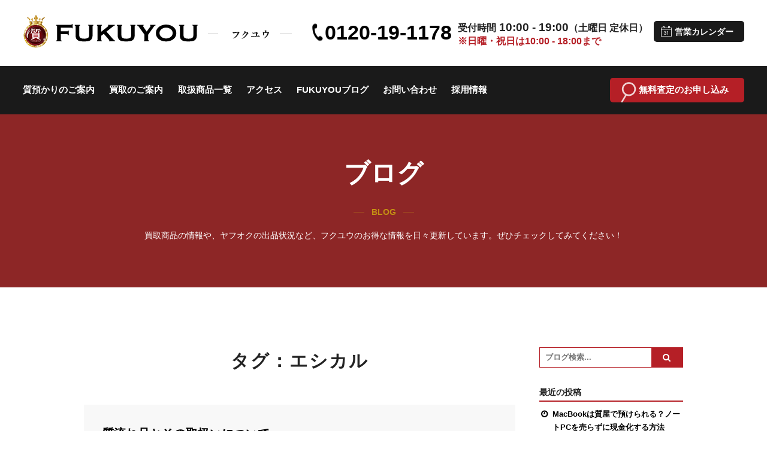

--- FILE ---
content_type: text/html; charset=UTF-8
request_url: https://fukuyou78.com/blog/tag/%E3%82%A8%E3%82%B7%E3%82%AB%E3%83%AB/
body_size: 9819
content:
<!DOCTYPE html>
<html lang="ja">
<head>
<meta charset="UTF-8">
<meta http-equiv="x-ua-compatible" content="ie=edge">
<title>質流れ品とその取扱いについて | ブログ｜京都西院【質屋】FUKUYOU-フクユウ</title>
<meta name="viewport" content="width=device-width,initial-scale=1,shrink-to-fit=no">
<meta name="author" content="質屋 FUKUYOU">
<meta name="description" content="京都西院　質屋フクユウは貴金属やブランド品のみならずスマホ・タブレット・電子機器・骨董品 etcの買取、質預かりをしております。高額査定なら質屋フクユウにお任せください。">
<!-- OGP -->
<meta property="og:locale" content="ja_JP">
<meta property="og:type" content="article">
<meta property="og:title" content="質流れ品とその取扱いについて | ブログ｜京都西院【質屋】FUKUYOU-フクユウ">
<meta property="og:url" content="https://fukuyou78.com/blog/tag/%E3%82%A8%E3%82%B7%E3%82%AB%E3%83%AB/">
<meta property="og:image" content="https://fukuyou78.com/img/og_image.png">
<meta property="og:site_name" content="京都西院【質屋】FUKUYOU-フクユウ">
<meta property="og:description" content="京都西院　質屋フクユウは貴金属やブランド品のみならずスマホ・タブレット・電子機器・骨董品 etcの買取、質預かりをしております。高額査定なら質屋フクユウにお任せください。">
<meta name="twitter:card" content="summary_large_image">
<meta name="twitter:site" content="@FUKUYOU78">
<!-- / OGP -->
<!-- Global site tag (gtag.js) - Google Analytics -->
<script async src="https://www.googletagmanager.com/gtag/js?id=G-MFYBJXSXQZ"></script>
<script>
  window.dataLayer = window.dataLayer || [];
  function gtag(){dataLayer.push(arguments);}
  gtag('js', new Date());

  gtag('config', 'G-MFYBJXSXQZ');
</script>
<!-- Global site tag (gtag.js) - Google Analytics -->
<script async src="https://www.googletagmanager.com/gtag/js?id=UA-40484184-1" defer></script>
<script>
  window.dataLayer = window.dataLayer || [];
  function gtag(){dataLayer.push(arguments);}
  gtag('js', new Date());
  gtag('config', 'UA-40484184-1');
</script>
<link rel="apple-touch-icon" href="img/webclip.png"><link rel="alternate" type="application/rss+xml" title="RSSフィード" href="https://fukuyou78.com/blog/feed/">
<link href="https://maxcdn.bootstrapcdn.com/font-awesome/4.7.0/css/font-awesome.min.css" rel="stylesheet" integrity="sha384-wvfXpqpZZVQGK6TAh5PVlGOfQNHSoD2xbE+QkPxCAFlNEevoEH3Sl0sibVcOQVnN" crossorigin="anonymous">
<link href="https://fukuyou78.com/blog/wp-content/themes/fukuyou/style.css" rel="stylesheet" type="text/css" media="all" />
<link href="/css/common.css?1610011742" rel="stylesheet">
<link href="/css/base.css?1752455623" rel="stylesheet">
<link href="/css/contents.css?1728010984" rel="stylesheet">
<!--[if lt IE 9]>
<script src="//cdnjs.cloudflare.com/ajax/libs/html5shiv/3.7.3/html5shiv.min.js" defer></script>
<![endif]-->
<script src="https://ajax.googleapis.com/ajax/libs/jquery/1.11.0/jquery.min.js"></script>
<script src="/js/script.js"></script>
<script src="/js/iscroll.js"></script>
<script src="/js/drawer.min.js"></script>
<link href="/js/drawer.min.css" rel="stylesheet" />
<link href="/js/magnific-popup.css" rel="stylesheet">
<script src="/js/jquery.magnific-popup.min.js"></script>
<script src="https://cdnjs.cloudflare.com/ajax/libs/object-fit-images/3.2.4/ofi.js" defer></script>
<script>
$(document).ready(function() {
  $(".drawer").drawer();
  $('.btn_cal a').magnificPopup({
    type:'inline',
    midClick: true,
    gallery:{
     enabled:true
    }
  });
  $('.modal').magnificPopup({
    type: 'inline',
    preloader: false
  });
  $('.popup').magnificPopup({
    type: 'image',
    gallery:{
     enabled:true
    }
  });
});
</script>
<meta name='robots' content='max-image-preview:large' />
	<style>img:is([sizes="auto" i], [sizes^="auto," i]) { contain-intrinsic-size: 3000px 1500px }</style>
	<link rel="alternate" type="application/rss+xml" title="フクユウ &raquo; エシカル タグのフィード" href="https://fukuyou78.com/blog/tag/%e3%82%a8%e3%82%b7%e3%82%ab%e3%83%ab/feed/" />
<script type="text/javascript">
/* <![CDATA[ */
window._wpemojiSettings = {"baseUrl":"https:\/\/s.w.org\/images\/core\/emoji\/16.0.1\/72x72\/","ext":".png","svgUrl":"https:\/\/s.w.org\/images\/core\/emoji\/16.0.1\/svg\/","svgExt":".svg","source":{"concatemoji":"https:\/\/fukuyou78.com\/blog\/wp-includes\/js\/wp-emoji-release.min.js?ver=6.8.3"}};
/*! This file is auto-generated */
!function(s,n){var o,i,e;function c(e){try{var t={supportTests:e,timestamp:(new Date).valueOf()};sessionStorage.setItem(o,JSON.stringify(t))}catch(e){}}function p(e,t,n){e.clearRect(0,0,e.canvas.width,e.canvas.height),e.fillText(t,0,0);var t=new Uint32Array(e.getImageData(0,0,e.canvas.width,e.canvas.height).data),a=(e.clearRect(0,0,e.canvas.width,e.canvas.height),e.fillText(n,0,0),new Uint32Array(e.getImageData(0,0,e.canvas.width,e.canvas.height).data));return t.every(function(e,t){return e===a[t]})}function u(e,t){e.clearRect(0,0,e.canvas.width,e.canvas.height),e.fillText(t,0,0);for(var n=e.getImageData(16,16,1,1),a=0;a<n.data.length;a++)if(0!==n.data[a])return!1;return!0}function f(e,t,n,a){switch(t){case"flag":return n(e,"\ud83c\udff3\ufe0f\u200d\u26a7\ufe0f","\ud83c\udff3\ufe0f\u200b\u26a7\ufe0f")?!1:!n(e,"\ud83c\udde8\ud83c\uddf6","\ud83c\udde8\u200b\ud83c\uddf6")&&!n(e,"\ud83c\udff4\udb40\udc67\udb40\udc62\udb40\udc65\udb40\udc6e\udb40\udc67\udb40\udc7f","\ud83c\udff4\u200b\udb40\udc67\u200b\udb40\udc62\u200b\udb40\udc65\u200b\udb40\udc6e\u200b\udb40\udc67\u200b\udb40\udc7f");case"emoji":return!a(e,"\ud83e\udedf")}return!1}function g(e,t,n,a){var r="undefined"!=typeof WorkerGlobalScope&&self instanceof WorkerGlobalScope?new OffscreenCanvas(300,150):s.createElement("canvas"),o=r.getContext("2d",{willReadFrequently:!0}),i=(o.textBaseline="top",o.font="600 32px Arial",{});return e.forEach(function(e){i[e]=t(o,e,n,a)}),i}function t(e){var t=s.createElement("script");t.src=e,t.defer=!0,s.head.appendChild(t)}"undefined"!=typeof Promise&&(o="wpEmojiSettingsSupports",i=["flag","emoji"],n.supports={everything:!0,everythingExceptFlag:!0},e=new Promise(function(e){s.addEventListener("DOMContentLoaded",e,{once:!0})}),new Promise(function(t){var n=function(){try{var e=JSON.parse(sessionStorage.getItem(o));if("object"==typeof e&&"number"==typeof e.timestamp&&(new Date).valueOf()<e.timestamp+604800&&"object"==typeof e.supportTests)return e.supportTests}catch(e){}return null}();if(!n){if("undefined"!=typeof Worker&&"undefined"!=typeof OffscreenCanvas&&"undefined"!=typeof URL&&URL.createObjectURL&&"undefined"!=typeof Blob)try{var e="postMessage("+g.toString()+"("+[JSON.stringify(i),f.toString(),p.toString(),u.toString()].join(",")+"));",a=new Blob([e],{type:"text/javascript"}),r=new Worker(URL.createObjectURL(a),{name:"wpTestEmojiSupports"});return void(r.onmessage=function(e){c(n=e.data),r.terminate(),t(n)})}catch(e){}c(n=g(i,f,p,u))}t(n)}).then(function(e){for(var t in e)n.supports[t]=e[t],n.supports.everything=n.supports.everything&&n.supports[t],"flag"!==t&&(n.supports.everythingExceptFlag=n.supports.everythingExceptFlag&&n.supports[t]);n.supports.everythingExceptFlag=n.supports.everythingExceptFlag&&!n.supports.flag,n.DOMReady=!1,n.readyCallback=function(){n.DOMReady=!0}}).then(function(){return e}).then(function(){var e;n.supports.everything||(n.readyCallback(),(e=n.source||{}).concatemoji?t(e.concatemoji):e.wpemoji&&e.twemoji&&(t(e.twemoji),t(e.wpemoji)))}))}((window,document),window._wpemojiSettings);
/* ]]> */
</script>
<style id='wp-emoji-styles-inline-css' type='text/css'>

	img.wp-smiley, img.emoji {
		display: inline !important;
		border: none !important;
		box-shadow: none !important;
		height: 1em !important;
		width: 1em !important;
		margin: 0 0.07em !important;
		vertical-align: -0.1em !important;
		background: none !important;
		padding: 0 !important;
	}
</style>
<link rel='stylesheet' id='wp-block-library-css' href='https://fukuyou78.com/blog/wp-includes/css/dist/block-library/style.min.css?ver=6.8.3' type='text/css' media='all' />
<style id='classic-theme-styles-inline-css' type='text/css'>
/*! This file is auto-generated */
.wp-block-button__link{color:#fff;background-color:#32373c;border-radius:9999px;box-shadow:none;text-decoration:none;padding:calc(.667em + 2px) calc(1.333em + 2px);font-size:1.125em}.wp-block-file__button{background:#32373c;color:#fff;text-decoration:none}
</style>
<style id='global-styles-inline-css' type='text/css'>
:root{--wp--preset--aspect-ratio--square: 1;--wp--preset--aspect-ratio--4-3: 4/3;--wp--preset--aspect-ratio--3-4: 3/4;--wp--preset--aspect-ratio--3-2: 3/2;--wp--preset--aspect-ratio--2-3: 2/3;--wp--preset--aspect-ratio--16-9: 16/9;--wp--preset--aspect-ratio--9-16: 9/16;--wp--preset--color--black: #000000;--wp--preset--color--cyan-bluish-gray: #abb8c3;--wp--preset--color--white: #ffffff;--wp--preset--color--pale-pink: #f78da7;--wp--preset--color--vivid-red: #cf2e2e;--wp--preset--color--luminous-vivid-orange: #ff6900;--wp--preset--color--luminous-vivid-amber: #fcb900;--wp--preset--color--light-green-cyan: #7bdcb5;--wp--preset--color--vivid-green-cyan: #00d084;--wp--preset--color--pale-cyan-blue: #8ed1fc;--wp--preset--color--vivid-cyan-blue: #0693e3;--wp--preset--color--vivid-purple: #9b51e0;--wp--preset--gradient--vivid-cyan-blue-to-vivid-purple: linear-gradient(135deg,rgba(6,147,227,1) 0%,rgb(155,81,224) 100%);--wp--preset--gradient--light-green-cyan-to-vivid-green-cyan: linear-gradient(135deg,rgb(122,220,180) 0%,rgb(0,208,130) 100%);--wp--preset--gradient--luminous-vivid-amber-to-luminous-vivid-orange: linear-gradient(135deg,rgba(252,185,0,1) 0%,rgba(255,105,0,1) 100%);--wp--preset--gradient--luminous-vivid-orange-to-vivid-red: linear-gradient(135deg,rgba(255,105,0,1) 0%,rgb(207,46,46) 100%);--wp--preset--gradient--very-light-gray-to-cyan-bluish-gray: linear-gradient(135deg,rgb(238,238,238) 0%,rgb(169,184,195) 100%);--wp--preset--gradient--cool-to-warm-spectrum: linear-gradient(135deg,rgb(74,234,220) 0%,rgb(151,120,209) 20%,rgb(207,42,186) 40%,rgb(238,44,130) 60%,rgb(251,105,98) 80%,rgb(254,248,76) 100%);--wp--preset--gradient--blush-light-purple: linear-gradient(135deg,rgb(255,206,236) 0%,rgb(152,150,240) 100%);--wp--preset--gradient--blush-bordeaux: linear-gradient(135deg,rgb(254,205,165) 0%,rgb(254,45,45) 50%,rgb(107,0,62) 100%);--wp--preset--gradient--luminous-dusk: linear-gradient(135deg,rgb(255,203,112) 0%,rgb(199,81,192) 50%,rgb(65,88,208) 100%);--wp--preset--gradient--pale-ocean: linear-gradient(135deg,rgb(255,245,203) 0%,rgb(182,227,212) 50%,rgb(51,167,181) 100%);--wp--preset--gradient--electric-grass: linear-gradient(135deg,rgb(202,248,128) 0%,rgb(113,206,126) 100%);--wp--preset--gradient--midnight: linear-gradient(135deg,rgb(2,3,129) 0%,rgb(40,116,252) 100%);--wp--preset--font-size--small: 13px;--wp--preset--font-size--medium: 20px;--wp--preset--font-size--large: 36px;--wp--preset--font-size--x-large: 42px;--wp--preset--spacing--20: 0.44rem;--wp--preset--spacing--30: 0.67rem;--wp--preset--spacing--40: 1rem;--wp--preset--spacing--50: 1.5rem;--wp--preset--spacing--60: 2.25rem;--wp--preset--spacing--70: 3.38rem;--wp--preset--spacing--80: 5.06rem;--wp--preset--shadow--natural: 6px 6px 9px rgba(0, 0, 0, 0.2);--wp--preset--shadow--deep: 12px 12px 50px rgba(0, 0, 0, 0.4);--wp--preset--shadow--sharp: 6px 6px 0px rgba(0, 0, 0, 0.2);--wp--preset--shadow--outlined: 6px 6px 0px -3px rgba(255, 255, 255, 1), 6px 6px rgba(0, 0, 0, 1);--wp--preset--shadow--crisp: 6px 6px 0px rgba(0, 0, 0, 1);}:where(.is-layout-flex){gap: 0.5em;}:where(.is-layout-grid){gap: 0.5em;}body .is-layout-flex{display: flex;}.is-layout-flex{flex-wrap: wrap;align-items: center;}.is-layout-flex > :is(*, div){margin: 0;}body .is-layout-grid{display: grid;}.is-layout-grid > :is(*, div){margin: 0;}:where(.wp-block-columns.is-layout-flex){gap: 2em;}:where(.wp-block-columns.is-layout-grid){gap: 2em;}:where(.wp-block-post-template.is-layout-flex){gap: 1.25em;}:where(.wp-block-post-template.is-layout-grid){gap: 1.25em;}.has-black-color{color: var(--wp--preset--color--black) !important;}.has-cyan-bluish-gray-color{color: var(--wp--preset--color--cyan-bluish-gray) !important;}.has-white-color{color: var(--wp--preset--color--white) !important;}.has-pale-pink-color{color: var(--wp--preset--color--pale-pink) !important;}.has-vivid-red-color{color: var(--wp--preset--color--vivid-red) !important;}.has-luminous-vivid-orange-color{color: var(--wp--preset--color--luminous-vivid-orange) !important;}.has-luminous-vivid-amber-color{color: var(--wp--preset--color--luminous-vivid-amber) !important;}.has-light-green-cyan-color{color: var(--wp--preset--color--light-green-cyan) !important;}.has-vivid-green-cyan-color{color: var(--wp--preset--color--vivid-green-cyan) !important;}.has-pale-cyan-blue-color{color: var(--wp--preset--color--pale-cyan-blue) !important;}.has-vivid-cyan-blue-color{color: var(--wp--preset--color--vivid-cyan-blue) !important;}.has-vivid-purple-color{color: var(--wp--preset--color--vivid-purple) !important;}.has-black-background-color{background-color: var(--wp--preset--color--black) !important;}.has-cyan-bluish-gray-background-color{background-color: var(--wp--preset--color--cyan-bluish-gray) !important;}.has-white-background-color{background-color: var(--wp--preset--color--white) !important;}.has-pale-pink-background-color{background-color: var(--wp--preset--color--pale-pink) !important;}.has-vivid-red-background-color{background-color: var(--wp--preset--color--vivid-red) !important;}.has-luminous-vivid-orange-background-color{background-color: var(--wp--preset--color--luminous-vivid-orange) !important;}.has-luminous-vivid-amber-background-color{background-color: var(--wp--preset--color--luminous-vivid-amber) !important;}.has-light-green-cyan-background-color{background-color: var(--wp--preset--color--light-green-cyan) !important;}.has-vivid-green-cyan-background-color{background-color: var(--wp--preset--color--vivid-green-cyan) !important;}.has-pale-cyan-blue-background-color{background-color: var(--wp--preset--color--pale-cyan-blue) !important;}.has-vivid-cyan-blue-background-color{background-color: var(--wp--preset--color--vivid-cyan-blue) !important;}.has-vivid-purple-background-color{background-color: var(--wp--preset--color--vivid-purple) !important;}.has-black-border-color{border-color: var(--wp--preset--color--black) !important;}.has-cyan-bluish-gray-border-color{border-color: var(--wp--preset--color--cyan-bluish-gray) !important;}.has-white-border-color{border-color: var(--wp--preset--color--white) !important;}.has-pale-pink-border-color{border-color: var(--wp--preset--color--pale-pink) !important;}.has-vivid-red-border-color{border-color: var(--wp--preset--color--vivid-red) !important;}.has-luminous-vivid-orange-border-color{border-color: var(--wp--preset--color--luminous-vivid-orange) !important;}.has-luminous-vivid-amber-border-color{border-color: var(--wp--preset--color--luminous-vivid-amber) !important;}.has-light-green-cyan-border-color{border-color: var(--wp--preset--color--light-green-cyan) !important;}.has-vivid-green-cyan-border-color{border-color: var(--wp--preset--color--vivid-green-cyan) !important;}.has-pale-cyan-blue-border-color{border-color: var(--wp--preset--color--pale-cyan-blue) !important;}.has-vivid-cyan-blue-border-color{border-color: var(--wp--preset--color--vivid-cyan-blue) !important;}.has-vivid-purple-border-color{border-color: var(--wp--preset--color--vivid-purple) !important;}.has-vivid-cyan-blue-to-vivid-purple-gradient-background{background: var(--wp--preset--gradient--vivid-cyan-blue-to-vivid-purple) !important;}.has-light-green-cyan-to-vivid-green-cyan-gradient-background{background: var(--wp--preset--gradient--light-green-cyan-to-vivid-green-cyan) !important;}.has-luminous-vivid-amber-to-luminous-vivid-orange-gradient-background{background: var(--wp--preset--gradient--luminous-vivid-amber-to-luminous-vivid-orange) !important;}.has-luminous-vivid-orange-to-vivid-red-gradient-background{background: var(--wp--preset--gradient--luminous-vivid-orange-to-vivid-red) !important;}.has-very-light-gray-to-cyan-bluish-gray-gradient-background{background: var(--wp--preset--gradient--very-light-gray-to-cyan-bluish-gray) !important;}.has-cool-to-warm-spectrum-gradient-background{background: var(--wp--preset--gradient--cool-to-warm-spectrum) !important;}.has-blush-light-purple-gradient-background{background: var(--wp--preset--gradient--blush-light-purple) !important;}.has-blush-bordeaux-gradient-background{background: var(--wp--preset--gradient--blush-bordeaux) !important;}.has-luminous-dusk-gradient-background{background: var(--wp--preset--gradient--luminous-dusk) !important;}.has-pale-ocean-gradient-background{background: var(--wp--preset--gradient--pale-ocean) !important;}.has-electric-grass-gradient-background{background: var(--wp--preset--gradient--electric-grass) !important;}.has-midnight-gradient-background{background: var(--wp--preset--gradient--midnight) !important;}.has-small-font-size{font-size: var(--wp--preset--font-size--small) !important;}.has-medium-font-size{font-size: var(--wp--preset--font-size--medium) !important;}.has-large-font-size{font-size: var(--wp--preset--font-size--large) !important;}.has-x-large-font-size{font-size: var(--wp--preset--font-size--x-large) !important;}
:where(.wp-block-post-template.is-layout-flex){gap: 1.25em;}:where(.wp-block-post-template.is-layout-grid){gap: 1.25em;}
:where(.wp-block-columns.is-layout-flex){gap: 2em;}:where(.wp-block-columns.is-layout-grid){gap: 2em;}
:root :where(.wp-block-pullquote){font-size: 1.5em;line-height: 1.6;}
</style>
<link rel='stylesheet' id='wp-pagenavi-css' href='https://fukuyou78.com/blog/wp-content/plugins/wp-pagenavi/pagenavi-css.css?ver=2.70' type='text/css' media='all' />
<link rel="https://api.w.org/" href="https://fukuyou78.com/blog/wp-json/" /><link rel="alternate" title="JSON" type="application/json" href="https://fukuyou78.com/blog/wp-json/wp/v2/tags/335" /><link rel="EditURI" type="application/rsd+xml" title="RSD" href="https://fukuyou78.com/blog/xmlrpc.php?rsd" />
</head>
<body id="blog">
<div id="wrapper">

<header id="header">
<div class="inner clearfix">
<div class="sitename"><a href="/" class="hlogo"><img src="/img/logo.png" alt="質屋 FUKUYOU"></a></div>
<div class="hBox flex">
<p class="telBox"><a href="tel:0120191178">0120-19-1178</a></p>
<ul class="timeBox">
  <li class="time"><span class="small">受付時間</span> 10:00 - 19:00<span class="small">（土曜日 定休日）</span></li>
  <li class="holiday"><span class="red small">※日曜・祝日は10:00 - 18:00まで</span></li>
</ul>
<p class="btn_cal"><a href="#calendarCon" class="button">営業カレンダー</a></p>
</div>
</div>

<nav id="gnav">
<ul class="inner clearfix">
  <li><a href="/pawn/">質預かりのご案内</a></li>
<li><a href="/buying/">買取のご案内</a></li>
<li><a href="/item/">取扱商品一覧</a></li>
<li><a href="/access/">アクセス</a></li>
<li><a href="/blog/">FUKUYOUブログ</a></li>
<li><a href="/contact/">お問い合わせ</a></li>
  <li><a href="/recruit/">採用情報</a></li>
  <li class="btn_search"><a href="/satei/" class="button">無料査定のお申し込み</a></li>
</ul>
</nav>
<div class="drawer drawer--right clearfix">
    <button type="button" class="drawer-toggle drawer-hamburger">
      <span class="sr-only">toggle navigation</span>
      <span class="drawer-hamburger-icon"></span>
      <span class="drawer-hamburger-text">menu</span>
    </button>
    <nav class="drawer-nav" role="navigation">
      <ul class="drawer-menu Nav flex">
        <li><a href="/">ホーム</a></li>
        <li><a href="/pawn/">質預かりのご案内</a></li>
<li><a href="/buying/">買取のご案内</a></li>
<li><a href="/item/">取扱商品一覧</a></li>
<li><a href="/access/">アクセス</a></li>
<li><a href="/blog/">FUKUYOUブログ</a></li>
<li><a href="/contact/">お問い合わせ</a></li>
        <li><a href="/recruit/">採用情報</a></li>
        <li class="btn_search"><a href="/satei/" class="button">無料査定のお申し込み</a></li>
      </ul>
      <div class="drawer-navinfo">
        <p class="telBox"><a href="tel:0120191178">0120-19-1178</a></p>
        <ul class="timeBox">
          <li class="time"><span class="small">受付時間</span> 10:00 - 19:00<span class="small">（土曜日 定休日）</span></li>
          <li class="holiday"><span class="red small">※日曜・祝日は10:00 - 18:00まで</span></li>
        </ul>
      </div>
    </nav>
</div><!--/.drawer-->
</header>

<div id="contents">
<div class="pageTitle">
<h1>ブログ</h1>
<p class="en"><span>BLOG</span></p>
<p class="txt">買取商品の情報や、ヤフオクの出品状況など、フクユウのお得な情報を日々更新しています。ぜひチェックしてみてください！</p>
</div>

<article class="blog_inner">
<div class="blog_con clearfix"><section id="main" class="archive">

<h2 class="secTtl">
<span>
タグ：エシカル</span>
</h2>

  <div class="spInner">
<article id="post-30016" class="clearfix post-30016 post type-post status-publish format-standard has-post-thumbnail hentry category-blog tag-335 tag-74 tag-337 tag-128 tag-339 tag-331 tag-340 tag-338 tag-341 tag-67 tag-333">
	<div class="entry-header">
			<h1 class="subTitle"><a href="https://fukuyou78.com/blog/30016/">質流れ品とその取扱いについて</a></h1>
		        <p class="cat"></p>
		<p><i class="fa fa-calendar"></i> 2023.7.19　<i class="fa fa-folder-open-o"></i> <a href="https://fukuyou78.com/blog/category/blog/" rel="category tag">blog</a>　<i class="fa fa-tag"></i> <a href="https://fukuyou78.com/blog/tag/%e3%82%a8%e3%82%b7%e3%82%ab%e3%83%ab/" rel="tag">エシカル</a>, <a href="https://fukuyou78.com/blog/tag/%e3%83%96%e3%83%a9%e3%83%b3%e3%83%89%e5%93%81/" rel="tag">ブランド品</a>, <a href="https://fukuyou78.com/blog/tag/%e3%83%aa%e3%82%bb%e3%83%bc%e3%83%ab/" rel="tag">リセール</a>, <a href="https://fukuyou78.com/blog/tag/%e4%ba%ac%e9%83%bd/" rel="tag">京都</a>, <a href="https://fukuyou78.com/blog/tag/%e5%86%8d%e8%b2%a9/" rel="tag">再販</a>, <a href="https://fukuyou78.com/blog/tag/%e5%8f%96%e6%89%b1%e3%81%84/" rel="tag">取扱い</a>, <a href="https://fukuyou78.com/blog/tag/%e5%ae%b6%e9%9b%bb/" rel="tag">家電</a>, <a href="https://fukuyou78.com/blog/tag/%e6%99%82%e8%a8%88/" rel="tag">時計</a>, <a href="https://fukuyou78.com/blog/tag/%e8%b2%b4%e9%87%91%e5%b1%9e%e3%82%b8%e3%83%a5%e3%82%a8%e3%83%aa%e3%83%bc/" rel="tag">貴金属ジュエリー</a>, <a href="https://fukuyou78.com/blog/tag/%e8%b3%aa%e5%b1%8b/" rel="tag">質屋</a>, <a href="https://fukuyou78.com/blog/tag/%e8%b3%aa%e6%b5%81%e3%82%8c%e5%93%81/" rel="tag">質流れ品</a></p>
			</div>

	<p class="img_catch">
	<img width="640" height="427" src="https://fukuyou78.com/blog/wp-content/uploads/2023/07/25886083_s.jpg" class="attachment-post-thumbnail size-post-thumbnail wp-post-image" alt="質流れ品とその取扱いについて_イメージ" decoding="async" fetchpriority="high" />	</p>

		<div class="entry-summary">
		<p>質流れ品とその取扱いについて詳しく解説します。質流れ品が何であるか、その種類、評価・エシカルな取り扱い、そして再販までのプロセスをご紹介します。より質屋を身近に感じていただければ幸いです。</p>
	</div>
	
</article>

  </div><!--spInner-->
</section><!--main-->

<aside>
<div id="search">
<form method="get" id="searchform" action="https://fukuyou78.com/blog/">
    <label for="s"></label>
    <input type="text" value="" name="s" id="s" placeholder="ブログ検索..." /><input type="submit" value="&#xf002;" id="searchsubmit" />
    </form>
</div>


		<div id="recent-posts-2" class="widget widget_recent_entries">
		<h3 class="widget-title"><span>最近の投稿</span></h3>
		<ul>
											<li>
					<a href="https://fukuyou78.com/blog/31570/">MacBookは質屋で預けられる？ノートPCを売らずに現金化する方法</a>
									</li>
											<li>
					<a href="https://fukuyou78.com/blog/31553/">クリスチャンディオール レディディオール ミニ カナージュ-ブランド品の高価買取！</a>
									</li>
											<li>
					<a href="https://fukuyou78.com/blog/31508/">金の価値はなぜ下がらない？資産として選ばれ続ける理由と“得する売り時”を質屋が解説</a>
									</li>
											<li>
					<a href="https://fukuyou78.com/blog/31534/">年末年始に伴う臨時休業のお知らせ</a>
									</li>
											<li>
					<a href="https://fukuyou78.com/blog/31473/">iPhoneを質預かりに出すってアリ？売らずに現金化する新しい選択肢</a>
									</li>
					</ul>

		</div><div id="archives-2" class="widget widget_archive"><h3 class="widget-title"><span>アーカイブ</span></h3>
			<ul>
					<li><a href='https://fukuyou78.com/blog/date/2026/01/'>2026年1月</a></li>
	<li><a href='https://fukuyou78.com/blog/date/2025/12/'>2025年12月</a></li>
	<li><a href='https://fukuyou78.com/blog/date/2025/11/'>2025年11月</a></li>
	<li><a href='https://fukuyou78.com/blog/date/2025/10/'>2025年10月</a></li>
	<li><a href='https://fukuyou78.com/blog/date/2025/09/'>2025年9月</a></li>
	<li><a href='https://fukuyou78.com/blog/date/2025/08/'>2025年8月</a></li>
	<li><a href='https://fukuyou78.com/blog/date/2025/07/'>2025年7月</a></li>
	<li><a href='https://fukuyou78.com/blog/date/2025/06/'>2025年6月</a></li>
	<li><a href='https://fukuyou78.com/blog/date/2025/05/'>2025年5月</a></li>
	<li><a href='https://fukuyou78.com/blog/date/2025/04/'>2025年4月</a></li>
	<li><a href='https://fukuyou78.com/blog/date/2025/03/'>2025年3月</a></li>
	<li><a href='https://fukuyou78.com/blog/date/2025/02/'>2025年2月</a></li>
	<li><a href='https://fukuyou78.com/blog/date/2025/01/'>2025年1月</a></li>
	<li><a href='https://fukuyou78.com/blog/date/2024/12/'>2024年12月</a></li>
	<li><a href='https://fukuyou78.com/blog/date/2024/11/'>2024年11月</a></li>
	<li><a href='https://fukuyou78.com/blog/date/2024/10/'>2024年10月</a></li>
	<li><a href='https://fukuyou78.com/blog/date/2024/07/'>2024年7月</a></li>
	<li><a href='https://fukuyou78.com/blog/date/2024/06/'>2024年6月</a></li>
	<li><a href='https://fukuyou78.com/blog/date/2024/05/'>2024年5月</a></li>
	<li><a href='https://fukuyou78.com/blog/date/2024/04/'>2024年4月</a></li>
	<li><a href='https://fukuyou78.com/blog/date/2024/03/'>2024年3月</a></li>
	<li><a href='https://fukuyou78.com/blog/date/2024/02/'>2024年2月</a></li>
	<li><a href='https://fukuyou78.com/blog/date/2024/01/'>2024年1月</a></li>
	<li><a href='https://fukuyou78.com/blog/date/2023/12/'>2023年12月</a></li>
	<li><a href='https://fukuyou78.com/blog/date/2023/11/'>2023年11月</a></li>
	<li><a href='https://fukuyou78.com/blog/date/2023/10/'>2023年10月</a></li>
	<li><a href='https://fukuyou78.com/blog/date/2023/09/'>2023年9月</a></li>
	<li><a href='https://fukuyou78.com/blog/date/2023/08/'>2023年8月</a></li>
	<li><a href='https://fukuyou78.com/blog/date/2023/07/'>2023年7月</a></li>
	<li><a href='https://fukuyou78.com/blog/date/2023/06/'>2023年6月</a></li>
	<li><a href='https://fukuyou78.com/blog/date/2023/05/'>2023年5月</a></li>
	<li><a href='https://fukuyou78.com/blog/date/2023/04/'>2023年4月</a></li>
	<li><a href='https://fukuyou78.com/blog/date/2023/03/'>2023年3月</a></li>
	<li><a href='https://fukuyou78.com/blog/date/2023/02/'>2023年2月</a></li>
	<li><a href='https://fukuyou78.com/blog/date/2023/01/'>2023年1月</a></li>
	<li><a href='https://fukuyou78.com/blog/date/2022/12/'>2022年12月</a></li>
	<li><a href='https://fukuyou78.com/blog/date/2022/11/'>2022年11月</a></li>
	<li><a href='https://fukuyou78.com/blog/date/2022/10/'>2022年10月</a></li>
	<li><a href='https://fukuyou78.com/blog/date/2022/09/'>2022年9月</a></li>
	<li><a href='https://fukuyou78.com/blog/date/2022/08/'>2022年8月</a></li>
	<li><a href='https://fukuyou78.com/blog/date/2022/07/'>2022年7月</a></li>
	<li><a href='https://fukuyou78.com/blog/date/2022/06/'>2022年6月</a></li>
	<li><a href='https://fukuyou78.com/blog/date/2022/05/'>2022年5月</a></li>
	<li><a href='https://fukuyou78.com/blog/date/2022/04/'>2022年4月</a></li>
	<li><a href='https://fukuyou78.com/blog/date/2022/03/'>2022年3月</a></li>
	<li><a href='https://fukuyou78.com/blog/date/2022/02/'>2022年2月</a></li>
	<li><a href='https://fukuyou78.com/blog/date/2022/01/'>2022年1月</a></li>
	<li><a href='https://fukuyou78.com/blog/date/2021/12/'>2021年12月</a></li>
	<li><a href='https://fukuyou78.com/blog/date/2021/11/'>2021年11月</a></li>
	<li><a href='https://fukuyou78.com/blog/date/2021/10/'>2021年10月</a></li>
	<li><a href='https://fukuyou78.com/blog/date/2021/09/'>2021年9月</a></li>
	<li><a href='https://fukuyou78.com/blog/date/2021/08/'>2021年8月</a></li>
	<li><a href='https://fukuyou78.com/blog/date/2021/07/'>2021年7月</a></li>
	<li><a href='https://fukuyou78.com/blog/date/2021/06/'>2021年6月</a></li>
	<li><a href='https://fukuyou78.com/blog/date/2021/05/'>2021年5月</a></li>
	<li><a href='https://fukuyou78.com/blog/date/2021/04/'>2021年4月</a></li>
	<li><a href='https://fukuyou78.com/blog/date/2021/03/'>2021年3月</a></li>
	<li><a href='https://fukuyou78.com/blog/date/2021/02/'>2021年2月</a></li>
	<li><a href='https://fukuyou78.com/blog/date/2021/01/'>2021年1月</a></li>
	<li><a href='https://fukuyou78.com/blog/date/2020/12/'>2020年12月</a></li>
	<li><a href='https://fukuyou78.com/blog/date/2020/11/'>2020年11月</a></li>
	<li><a href='https://fukuyou78.com/blog/date/2020/10/'>2020年10月</a></li>
	<li><a href='https://fukuyou78.com/blog/date/2020/09/'>2020年9月</a></li>
	<li><a href='https://fukuyou78.com/blog/date/2020/08/'>2020年8月</a></li>
	<li><a href='https://fukuyou78.com/blog/date/2020/07/'>2020年7月</a></li>
	<li><a href='https://fukuyou78.com/blog/date/2020/06/'>2020年6月</a></li>
	<li><a href='https://fukuyou78.com/blog/date/2020/05/'>2020年5月</a></li>
	<li><a href='https://fukuyou78.com/blog/date/2020/04/'>2020年4月</a></li>
	<li><a href='https://fukuyou78.com/blog/date/2020/03/'>2020年3月</a></li>
	<li><a href='https://fukuyou78.com/blog/date/2020/02/'>2020年2月</a></li>
	<li><a href='https://fukuyou78.com/blog/date/2020/01/'>2020年1月</a></li>
	<li><a href='https://fukuyou78.com/blog/date/2019/12/'>2019年12月</a></li>
	<li><a href='https://fukuyou78.com/blog/date/2019/11/'>2019年11月</a></li>
	<li><a href='https://fukuyou78.com/blog/date/2019/10/'>2019年10月</a></li>
	<li><a href='https://fukuyou78.com/blog/date/2019/09/'>2019年9月</a></li>
	<li><a href='https://fukuyou78.com/blog/date/2019/08/'>2019年8月</a></li>
	<li><a href='https://fukuyou78.com/blog/date/2019/07/'>2019年7月</a></li>
	<li><a href='https://fukuyou78.com/blog/date/2019/06/'>2019年6月</a></li>
	<li><a href='https://fukuyou78.com/blog/date/2019/05/'>2019年5月</a></li>
	<li><a href='https://fukuyou78.com/blog/date/2019/04/'>2019年4月</a></li>
	<li><a href='https://fukuyou78.com/blog/date/2019/03/'>2019年3月</a></li>
	<li><a href='https://fukuyou78.com/blog/date/2019/02/'>2019年2月</a></li>
	<li><a href='https://fukuyou78.com/blog/date/2019/01/'>2019年1月</a></li>
	<li><a href='https://fukuyou78.com/blog/date/2018/12/'>2018年12月</a></li>
	<li><a href='https://fukuyou78.com/blog/date/2018/11/'>2018年11月</a></li>
	<li><a href='https://fukuyou78.com/blog/date/2018/10/'>2018年10月</a></li>
	<li><a href='https://fukuyou78.com/blog/date/2018/09/'>2018年9月</a></li>
	<li><a href='https://fukuyou78.com/blog/date/2018/08/'>2018年8月</a></li>
	<li><a href='https://fukuyou78.com/blog/date/2018/07/'>2018年7月</a></li>
	<li><a href='https://fukuyou78.com/blog/date/2018/06/'>2018年6月</a></li>
	<li><a href='https://fukuyou78.com/blog/date/2018/05/'>2018年5月</a></li>
	<li><a href='https://fukuyou78.com/blog/date/2018/04/'>2018年4月</a></li>
	<li><a href='https://fukuyou78.com/blog/date/2018/03/'>2018年3月</a></li>
	<li><a href='https://fukuyou78.com/blog/date/2018/02/'>2018年2月</a></li>
	<li><a href='https://fukuyou78.com/blog/date/2018/01/'>2018年1月</a></li>
	<li><a href='https://fukuyou78.com/blog/date/2017/12/'>2017年12月</a></li>
	<li><a href='https://fukuyou78.com/blog/date/2017/10/'>2017年10月</a></li>
	<li><a href='https://fukuyou78.com/blog/date/2017/09/'>2017年9月</a></li>
	<li><a href='https://fukuyou78.com/blog/date/2017/06/'>2017年6月</a></li>
	<li><a href='https://fukuyou78.com/blog/date/2017/05/'>2017年5月</a></li>
	<li><a href='https://fukuyou78.com/blog/date/2017/04/'>2017年4月</a></li>
	<li><a href='https://fukuyou78.com/blog/date/2017/01/'>2017年1月</a></li>
	<li><a href='https://fukuyou78.com/blog/date/2016/11/'>2016年11月</a></li>
	<li><a href='https://fukuyou78.com/blog/date/2016/10/'>2016年10月</a></li>
	<li><a href='https://fukuyou78.com/blog/date/2016/09/'>2016年9月</a></li>
	<li><a href='https://fukuyou78.com/blog/date/2016/08/'>2016年8月</a></li>
	<li><a href='https://fukuyou78.com/blog/date/2016/07/'>2016年7月</a></li>
	<li><a href='https://fukuyou78.com/blog/date/2016/06/'>2016年6月</a></li>
			</ul>

			</div><div id="categories-2" class="widget widget_categories"><h3 class="widget-title"><span>カテゴリー</span></h3>
			<ul>
					<li class="cat-item cat-item-13"><a href="https://fukuyou78.com/blog/category/blog/">blog</a>
</li>
	<li class="cat-item cat-item-36"><a href="https://fukuyou78.com/blog/category/%e3%82%a2%e3%83%83%e3%83%97%e3%83%ab-apple/iphone/">iPhone</a>
</li>
	<li class="cat-item cat-item-35"><a href="https://fukuyou78.com/blog/category/%e3%82%a2%e3%83%83%e3%83%97%e3%83%ab-apple/">アップル Apple</a>
</li>
	<li class="cat-item cat-item-11"><a href="https://fukuyou78.com/blog/category/item1/">ヴィトン louis vuitton</a>
</li>
	<li class="cat-item cat-item-23"><a href="https://fukuyou78.com/blog/category/item2/">エルメス hermes</a>
</li>
	<li class="cat-item cat-item-27"><a href="https://fukuyou78.com/blog/category/item10/">オメガ omega</a>
</li>
	<li class="cat-item cat-item-20"><a href="https://fukuyou78.com/blog/category/item6/">カルティエ cartier</a>
</li>
	<li class="cat-item cat-item-9"><a href="https://fukuyou78.com/blog/category/item4/">グッチ gucci</a>
</li>
	<li class="cat-item cat-item-21"><a href="https://fukuyou78.com/blog/category/item7/">コーチ coach</a>
</li>
	<li class="cat-item cat-item-52"><a href="https://fukuyou78.com/blog/category/%e3%82%b7%e3%83%81%e3%82%ba%e3%83%b3-citizen/">シチズン Citizen</a>
</li>
	<li class="cat-item cat-item-2"><a href="https://fukuyou78.com/blog/category/item3/">シャネル chanel</a>
</li>
	<li class="cat-item cat-item-40"><a href="https://fukuyou78.com/blog/category/%e3%82%bb%e3%82%a4%e3%82%b3%e3%83%bc-seiko/">セイコー Seiko</a>
</li>
	<li class="cat-item cat-item-18"><a href="https://fukuyou78.com/blog/category/j12/">その他</a>
</li>
	<li class="cat-item cat-item-49"><a href="https://fukuyou78.com/blog/category/%e3%82%bf%e3%82%b0%e3%83%bb%e3%83%9b%e3%82%a4%e3%83%a4%e3%83%bc-tag-heuer/">タグ・ホイヤー TAG Heuer</a>
</li>
	<li class="cat-item cat-item-24"><a href="https://fukuyou78.com/blog/category/item8/">ティファニー tiffany</a>
</li>
	<li class="cat-item cat-item-5"><a href="https://fukuyou78.com/blog/category/j6/">ネックレス</a>
</li>
	<li class="cat-item cat-item-10"><a href="https://fukuyou78.com/blog/category/j1/">バッグ</a>
</li>
	<li class="cat-item cat-item-48"><a href="https://fukuyou78.com/blog/category/%e3%83%91%e3%83%8d%e3%83%a9%e3%82%a4-panerai/">パネライ PANERAI</a>
</li>
	<li class="cat-item cat-item-34"><a href="https://fukuyou78.com/blog/category/%e3%83%8f%e3%83%9f%e3%83%ab%e3%83%88%e3%83%b3-hamilton/">ハミルトン Hamilton</a>
</li>
	<li class="cat-item cat-item-16"><a href="https://fukuyou78.com/blog/category/j7/">ピアス</a>
</li>
	<li class="cat-item cat-item-25"><a href="https://fukuyou78.com/blog/category/item5/">プラダ prada</a>
</li>
	<li class="cat-item cat-item-38"><a href="https://fukuyou78.com/blog/category/%e3%83%97%e3%83%a9%e3%83%81%e3%83%8a/">プラチナ</a>
</li>
	<li class="cat-item cat-item-203"><a href="https://fukuyou78.com/blog/category/high-price-brand-item-purchase-results/">ブランド品高価買取実績</a>
</li>
	<li class="cat-item cat-item-12"><a href="https://fukuyou78.com/blog/category/item11/">ブルガリ bvlgari</a>
</li>
	<li class="cat-item cat-item-50"><a href="https://fukuyou78.com/blog/category/%e3%83%96%e3%83%ac%e3%82%b9%e3%83%ac%e3%83%83%e3%83%88/">ブレスレット</a>
</li>
	<li class="cat-item cat-item-47"><a href="https://fukuyou78.com/blog/category/%e3%83%99%e3%83%ab%e3%83%ab%e3%83%83%e3%83%86%e3%82%a3-berluti/">ベルルッティ Berluti</a>
</li>
	<li class="cat-item cat-item-51"><a href="https://fukuyou78.com/blog/category/%e3%83%9f%e3%83%a5%e3%82%a6%e3%83%9f%e3%83%a5%e3%82%a6-miumiu/">ミュウミュウ miumiu</a>
</li>
	<li class="cat-item cat-item-41"><a href="https://fukuyou78.com/blog/category/%e3%83%a4%e3%83%95%e3%82%aa%e3%82%af%ef%bc%81/">ヤフオク！</a>
</li>
	<li class="cat-item cat-item-26"><a href="https://fukuyou78.com/blog/category/item9/">ロレックス rolex</a>
</li>
	<li class="cat-item cat-item-15"><a href="https://fukuyou78.com/blog/category/j9/">古銭 金券 コイン</a>
</li>
	<li class="cat-item cat-item-3"><a href="https://fukuyou78.com/blog/category/item/">商品</a>
</li>
	<li class="cat-item cat-item-28"><a href="https://fukuyou78.com/blog/category/itemgenre/">商品ジャンル</a>
</li>
	<li class="cat-item cat-item-22"><a href="https://fukuyou78.com/blog/category/j8/">家電</a>
</li>
	<li class="cat-item cat-item-6"><a href="https://fukuyou78.com/blog/category/j3/">小物</a>
</li>
	<li class="cat-item cat-item-7"><a href="https://fukuyou78.com/blog/category/j5/">指輪</a>
</li>
	<li class="cat-item cat-item-8"><a href="https://fukuyou78.com/blog/category/j4/">時計</a>
</li>
	<li class="cat-item cat-item-1"><a href="https://fukuyou78.com/blog/category/%e6%9c%aa%e5%88%86%e9%a1%9e/">未分類</a>
</li>
	<li class="cat-item cat-item-29"><a href="https://fukuyou78.com/blog/category/j13/">楽器</a>
</li>
	<li class="cat-item cat-item-17"><a href="https://fukuyou78.com/blog/category/j11/">衣類</a>
</li>
	<li class="cat-item cat-item-4"><a href="https://fukuyou78.com/blog/category/j2/">財布</a>
</li>
	<li class="cat-item cat-item-14"><a href="https://fukuyou78.com/blog/category/purchase/">買取実績</a>
</li>
	<li class="cat-item cat-item-39"><a href="https://fukuyou78.com/blog/category/%e9%87%91%e3%83%bb%e3%83%97%e3%83%a9%e3%83%81%e3%83%8a/">金・プラチナ</a>
</li>
	<li class="cat-item cat-item-202"><a href="https://fukuyou78.com/blog/category/gold-platinum-high-price-purchase-results/">金・プラチナ高価買取実績</a>
</li>
	<li class="cat-item cat-item-19"><a href="https://fukuyou78.com/blog/category/j10/">骨董品</a>
</li>
			</ul>

			</div></aside></div><!--/.blog_con-->

</article><!-- /.inner -->
</div><!--/#contents-->
<footer id="footer">
<div id="calendarCon" class="calendarCon mfp-hide">
<div id="cal">
<div class="flex flex-between">
<div id="now_month" class="data">
<p class="ttl">営業カレンダー：2026年1月</p>
<p class="pn next"><a href="#" data-rel="next"><img src="/img/arrow_cal.png" alt="来月"></a></p>
<table class="calendar">
<tbody>
  <tr class="week">
  <th>月</th>
  <th>火</th>
  <th>水</th>
  <th>木</th>
  <th>金</th>
  <th class="sat">土</th>
  <th class="sun">日</th>
  </tr>
</tbody>
  <tr>
    <td><span>&nbsp;</span></td>
    <td><span>&nbsp;</span></td>
    <td><span>&nbsp;</span></td>
    <td><span class="close">1</span></td>
    <td><span class="close">2</span></td>
    <td><span class="close">3</span></td>
    <td><span class="close">4</span></td>
  </tr>
  <tr>
    <td><span>5</span></td>
    <td><span>6</span></td>
    <td><span>7</span></td>
    <td><span>8</span></td>
    <td><span>9</span></td>
    <td><span class="close">10</span></td>
    <td><span class="open-sun">11</span></td>
  </tr>
  <tr>
    <td><span class="open-sun">12</span></td>
    <td><span>13</span></td>
    <td><span>14</span></td>
    <td><span>15</span></td>
    <td><span>16</span></td>
    <td><span class="close">17</span></td>
    <td><span class="open-sun">18</span></td>
  </tr>
  <tr>
    <td><span>19</span></td>
    <td><span>20</span></td>
    <td><span>21</span></td>
    <td><span>22</span></td>
    <td><span>23</span></td>
    <td><span class="close">24</span></td>
    <td><span class="open-sun">25</span></td>
  </tr>
  <tr>
    <td><span>26</span></td>
    <td><span>27</span></td>
    <td><span>28</span></td>
    <td><span>29</span></td>
    <td><span>30</span></td>
    <td><span class="close">31</span></td>
    <td><span>&nbsp;</span></td>
  </tr>
</table>

</div><div id="next_month" class="data">
<p class="ttl">営業カレンダー：2026年2月</p>
<p class="pn prev"><a href="#" data-rel="prev"><img src="/img/arrow_cal.png" alt="今月"></a></p>
<table class="calendar">
<tbody>
  <tr class="week">
  <th>月</th>
  <th>火</th>
  <th>水</th>
  <th>木</th>
  <th>金</th>
  <th class="sat">土</th>
  <th class="sun">日</th>
  </tr>
</tbody>
  <tr>
    <td><span>&nbsp;</span></td>
    <td><span>&nbsp;</span></td>
    <td><span>&nbsp;</span></td>
    <td><span>&nbsp;</span></td>
    <td><span>&nbsp;</span></td>
    <td><span>&nbsp;</span></td>
    <td><span class="open-sun">1</span></td>
  </tr>
  <tr>
    <td><span>2</span></td>
    <td><span>3</span></td>
    <td><span>4</span></td>
    <td><span>5</span></td>
    <td><span>6</span></td>
    <td><span class="close">7</span></td>
    <td><span class="open-sun">8</span></td>
  </tr>
  <tr>
    <td><span>9</span></td>
    <td><span>10</span></td>
    <td><span class="open-sun">11</span></td>
    <td><span>12</span></td>
    <td><span>13</span></td>
    <td><span class="close">14</span></td>
    <td><span class="open-sun">15</span></td>
  </tr>
  <tr>
    <td><span>16</span></td>
    <td><span>17</span></td>
    <td><span>18</span></td>
    <td><span>19</span></td>
    <td><span>20</span></td>
    <td><span class="close">21</span></td>
    <td><span class="open-sun">22</span></td>
  </tr>
  <tr>
    <td><span class="open-sun">23</span></td>
    <td><span>24</span></td>
    <td><span>25</span></td>
    <td><span>26</span></td>
    <td><span>27</span></td>
    <td><span class="close">28</span></td>
    <td><span>&nbsp;</span></td>
  </tr>
</table>

</div>
</div>
<ul class="close_txt">
  <li class="open">営業時間10:00～19:00</li>
  <li class="open-sun">営業時間10:00～18:00</li>
  <li class="close">休業日</li>
</ul>
</div>

</div>
<div class="flo-area"><div class="inner flex flex-center">
<div class="flex spflo1">
  <p class="telBox"><a href="tel:0120191178">0120-19-1178</a></p>
  <ul class="timeBox">
    <li class="time"><span class="small">受付時間</span> 10:00 - 19:00<span class="small">（土曜日 定休日）</span></li>
    <li class="holiday"><span class="red small">※日曜・祝日は10:00 - 18:00まで</span></li>
  </ul>
  </div>
  <div class="flex spflo2">
  <p class="btn_search"><a href="/satei/" class="button">無料査定のお申し込み</a></p>
  <p class="btn_cal"><a href="#calendarCon" class="button">営業カレンダー</a></p>
  </div>
  <div class="snsBox">
    <p>公式アカウント</p>
    <ul class="snsList flex">
      <li><a href="https://www.instagram.com/fukuyou78/" target="_blank"><img src="/img/sns_insta.png" alt="Instagram"></a></li>
<li><a href="https://twitter.com/FUKUYOU78" target="_blank"><img src="/img/sns_twitter.png" alt="Twitter"></a></li>
<li><a href="https://www.facebook.com/Fukuyou78-1898925443755934/" target="_blank"><img src="/img/sns_facebook.png" alt="Facebook"></a></li>
<li><a href="https://line.me/R/ti/p/%40vhy5209i" target="_blank"><img src="/img/sns_line.png" alt="LINE"></a></li>
    </ul>
  </div>
</div></div>

<div class="finfo flex flex-center">
  <div class="flex">
    <p class="telBox"><a href="tel:0120191178">0120-19-1178</a></p>
    <ul class="timeBox">
      <li class="time"><span class="small">受付時間</span> 10:00 - 19:00<span class="small">（土曜日 定休日）</span></li>
      <li class="holiday"><span class="small">※日曜・祝日は10:00 - 18:00まで</span></li>
    </ul>
  </div>
  <p class="txt">FUKUYOUは古物営業法に基づく古物商の許可を得ております。<br>
  京都府公安委員会許可　古物商第611281230034号　質第611281250001号</p>
</div>

<div class="farea"><div class="inner clearfix">
  <p class="description center">貴金属買取・ブランド品の高価買取・質預かり・家電・骨董・楽器買取・なら京都市右京区西院の質屋フクユウにお任せください。納得の高額査定を致します。</p>
  <div class="fnav-area flex flex-between">
    <p class="flogo"><a href="/"><img src="/img/flogo.png" alt="質屋　フクユウ"></a></p>
    <div class="fnav">
      <ul class="fnav-main flex">
        <li><a href="/pawn/">質預かりのご案内</a></li>
<li><a href="/buying/">買取のご案内</a></li>
<li><a href="/item/">取扱商品一覧</a></li>
<li><a href="/access/">アクセス</a></li>
<li><a href="/blog/">FUKUYOUブログ</a></li>
<li><a href="/contact/">お問い合わせ</a></li>
        <!--<li><a href="/faq/">よくあるご質問</a></li>-->
        <li><a href="/recruit/">採用情報</a></li>
      </ul>
      <ul class="fnav-sub flex">
        <!--<li><a href="/contact/">お問い合わせ</a></li>-->
        <li><a href="/rules/">利用規約</a></li>
        <li><a href="/privacy/">個人情報保護方針</a></li>
        <li><a href="/tokusyoho/">特定商取引法に基づく表記</a></li>
        <li><a href="/sitemap/">サイトマップ</a></li>
      </ul>
    </div>
  </div><!--fnav-area-->
  <div class="sns-area">
      <ul class="snsList flex">
        <li><a href="https://www.instagram.com/fukuyou78/" target="_blank"><img src="/img/sns_insta.png" alt="Instagram"></a></li>
<li><a href="https://twitter.com/FUKUYOU78" target="_blank"><img src="/img/sns_twitter.png" alt="Twitter"></a></li>
<li><a href="https://www.facebook.com/Fukuyou78-1898925443755934/" target="_blank"><img src="/img/sns_facebook.png" alt="Facebook"></a></li>
<li><a href="https://line.me/R/ti/p/%40vhy5209i" target="_blank"><img src="/img/sns_line.png" alt="LINE"></a></li>
      </ul>
      <p class="yahuoku"><a href="https://auctions.yahoo.co.jp/seller/4v9F8FaASH3GZepcmdWaiQRDkx6jS?user_type=c" "target="_blank"><img src="/img/yahuoku.png" alt="ヤフオク"></a></p>
  </div>
</div></div>
<p class="copyright">&copy; 2019 FUKUYOU All Rights Reserved. Designed by <a href="https://www.tratto-brain.jp/" target="_blank">Tratto Brain</a>.</p>
</footer>
<script type="speculationrules">
{"prefetch":[{"source":"document","where":{"and":[{"href_matches":"\/blog\/*"},{"not":{"href_matches":["\/blog\/wp-*.php","\/blog\/wp-admin\/*","\/blog\/wp-content\/uploads\/*","\/blog\/wp-content\/*","\/blog\/wp-content\/plugins\/*","\/blog\/wp-content\/themes\/fukuyou\/*","\/blog\/*\\?(.+)"]}},{"not":{"selector_matches":"a[rel~=\"nofollow\"]"}},{"not":{"selector_matches":".no-prefetch, .no-prefetch a"}}]},"eagerness":"conservative"}]}
</script>
</div><!--/#wrapper-->
</body>
</html>

--- FILE ---
content_type: text/css
request_url: https://fukuyou78.com/blog/wp-content/themes/fukuyou/style.css
body_size: 2617
content:
@charset "utf-8";
/*
Theme Name:フクユウ
Theme URI:fukuyou78.com
Description:
Version:1.0
Author:Shimizu
Author URI:https://fukuyou78.com/
*/

/* 共通 ------------------------*/
#blog .blog_inner { max-width: 1000px;margin: auto; }
#blog article.bgDiamoud { padding-bottom: 50px; }
#blog .conTop .pageTtl { background-color: #681916; }
#blog .blog_con { margin:100px auto 80px; }
#blog section { margin: 0 auto 30px; padding:0; }
#blog article > .inner { margin: 0 auto 80px; }
#contents { padding-bottom:40px; }
a { text-decoration:none; }
#ttl ul li a { background-color:#f28f00; }
#main { width:720px; float:left; }
#main.single { margin-bottom:40px; }
aside { position:relative; width:240px; float:right; }
.updated { font-size:24px; }

#blog .subTitle { padding-bottom: 5px; border-bottom: 2px solid #b51f26; font-size:20px; font-weight:bold; }
#blog input { -webkit-appearance:none; }

#blog .secTtl span { font-family: "游ゴシック", YuGothic, "ヒラギノ角ゴ Pro", "Hiragino Kaku Gothic Pro", "メイリオ", "Meiryo", sans-serif; font-size:30px; }
#blog .secTtl { margin-bottom:30px; }

.post {
  padding:30px; margin:0 0 40px; background-color: #f8f8f8;
}

.entry-header p { margin:0 0 15px; text-align:right; }
.entry-header i { color:#b51f26; }
.entry-header .subTitle a:hover { color:#b51f26; }
.entry-header .subTitle:before { top: 0.5em; }

  /* 本文再設定 */
  .entry-content h1, .post h2, .post h3, .post h4, .post h5, .post h6{margin:1.5em 0 0.5em; font-weight:bold;}
  .entry-content h1{font-size:180%; margin-top:1em;}
  .entry-content h2{font-size:160%; margin-top:1em;}
  .entry-content h3{font-size:140%;}
  .entry-content h4{font-size:120%;}
  .entry-content h5{font-size:110%;}
  .entry-content h6{font-size:100%;}

  .entry-content p { margin:0 0 1em; line-height:1.6; }
  .entry-content ul { list-style-type:disc; margin:15px 0px 15px 1.5em; }
  .entry-content ol { list-style-type:decimal; margin:15px 0px 15px 1.8em; padding:0; }
  .entry-content a { color:#f28f00; text-decoration:underline; }

  .post blockquote{
    border-left:5px solid #ddd;
    background:#eee;
    padding:10px;
    margin:20px 0;
    font-style:italic;
    }
    .post blockquote p{margin:0;}


.more-link { float:right }
.more-link:hover {  }

.tag { padding:30px 0px 0px 0px; clear:both; }

.img_catch { text-align: center; }


/* 検索結果 */
.search .post { min-height:110px; margin-bottom:20px; padding: 15px 13px; }
.search .post:before { content:""; }
.search .entry-header p { text-align:left; margin-left:12px; }
.search .entry-header span { margin-left:0; margin-right:1em; }
.search .entry-summary p { margin: 10px 0 0 12px; }

.tagcloud a {
  display:inline-block; padding:4px 10px; margin:2px;
  border:1px solid #681916; border-radius:4px; background:#fff;
}
.tagcloud a:hover { background:#681916; color:#fff; }
/* シングルページ,固定ページ */
.post .author { margin-top:15px; overflow:hidden; }
.post .author img { float:left; }
.post .author p { margin-left:111px; }

.navigation { clear:both; overflow:hidden; margin:-30px 0 60px; }
.navigation span { display:block; }
.navigation a { padding:10px 14px; color: #fff;
  display:inline-block; position:relative; background:#be1118; border: 2px #be1118 solid;
}
.navigation a:hover { color: #be1118; background:#FFF; border: 2px #be1118 solid;  text-decoration: none; }
.navigation a:after {
  content:'→'; position: absolute; top:50%;
  font-family: "Rounded Mplus 1c"; font-weight: 500; font-size: 16px;
  -webkit-transform: translateY(-50%); transform: translateY(-50%);
}
.navigation .prev { float:left; }
.navigation .prev a { padding-left:30px; }
.navigation .prev a:after { content:'←'; left:8px; }
.navigation .next { float:right; }
.navigation .next a { padding-right:30px; }
.navigation .next a:after { right:8px; }

.wp-pagenavi { text-align:center; }

/* コメント欄 */
#respond { margin-top:15px; }
#reply-title { font-size:1.2em; font-weight:bold; }
#commentform p{ margin:5px 0px; }
#commentform label { display:inline-block; width:120px; }
#commentform input[type="text"], #commentform textarea { width:475px; padding:4px; border:1px solid #DDD; }
#commentform .form-submit { text-align:center; }
#commentform .form-submit input { padding:5px 10px; }

#comments { padding:15px; text-align:left; background:url(images/bg_comments.png); }
#comments-count { padding:3px 15px; color:#FFF; background:#681916; font-size:1.2em; font-weight:bold; box-shadow:0 0 3px rgba(0,0,0,0.4); }

#comments-list li { margin-top:15px; position:relative; }
#comments-list .children li { margin-left:20px; padding-right:0; padding-bottom:0; border-top:1px dotted #DDD; box-shadow:none; }
  #comments-list .comment-author .fn { font-style:normal; font-weight:bold; font-size:1.2em; }
  #comments-list .avatar { float:left; margin-right:15px; }
  #comments-list .comment-meta { margin-bottom:20px; line-height:1; }
    #comments-list .comment-meta a { color:#666; }
      #comments-list .comment-meta a:hover { color:#999; }
  #comments-list p{ margin:0 0 0.8em 63px; }
  #comments-list .reply { text-align:right; }
    #comments-list .reply a{ padding:3px 10px; background:#6DCBAB; color:#FFF; }
      #comments-list .reply a:hover { background:#53C8D9; }
/* コメント欄end */


/* 投稿画像等設定 */

img.size-auto,
img.size-full,
img.size-large,
img.size-medium,
.attachment img {
  max-width:100%; height:auto; }

.alignleft,
img.alignleft {
  display:inline; float:left; margin-right:15px; margin-top:4px; }

.alignright,
img.alignright {
  display:inline; float:right; margin-left:15px; margin-top:4px; }

.aligncenter,
img.aligncenter {
  clear:both; display:block; margin-left:auto; margin-right:auto; }

img.alignleft,
img.alignright,
img.aligncenter {
  margin-bottom:12px; }

.post div.wp-caption{margin:20px 0;}
  .post div.wp-caption img{ margin:0;}
  .post div.wp-caption p{ font-size:85%;}
.wp-smiley { margin:0; }
#content .attachment img { display:block; margin:0 auto; }
/* 投稿画像等設定end */

/* シングルページ,固定ページend */


/* side------------------------
/* ウィジェット */
.widget-title {
  padding:13px 0 6px; line-height:1.2; font-weight:bold; border-bottom: 2px solid #b51f26; position: relative;
}
.widget-title + label { display:none; }
.widget > ul { margin:10px 0; font-size:0.9em; }
.widget > ul > li { margin-bottom:10px; }
.widget > ul > li > a{
  display:block; padding:0 0 7px 22px;
  border-bottom:1px dotted #afafaf; position:relative;
}
.widget > ul > li:last-child{ padding-bottom:10px; }

.widget li a:before { font-family:FontAwesome; position:absolute; top:0; left:3px; }
.widget_archive li a:before         { content: "\f073"; }
.widget_categories > ul > li > a:before { content: "\f115"; }
.widget_recent_comments li:before   { content: "\f075"; }
.widget_recent_entries li a:before  { content: "\f017"; }
.widget_meta li a:before            { content: "\f192"; }
.widget.popular-posts  li a:before  { content: "\f017"; }
.widget .children { margin:10px 0 0 13px; }
.widget .children a { padding-left:12px; }
.widget .children a:before { content: "\f0da";}


/* アーカイブ年月 */
#archives2-2 li span { font-weight:bold; }
#archives2-2 li ul { margin:0; display: -webkit-flex; display:flex; }
#archives2-2 li ul li { width:16.666%; margin:0; }
#archives2-2 li ul li a { padding-left:0; font-size:.9em; }
/*
#archives2-2 li ul li a {
  display:inline-block; padding: 5px;
  font-size: 0.85em; text-align: center;
  color: #fff; background-color:#006d2c; border-radius: 5px;
  }
*/
/* 検索フォーム */
#searchform { margin:0 0px 20px 0px; position:relative; border:1px solid #b51f26; }
#searchform > * { box-sizing:border-box; }
#search label { display: none; }
aside #s { width:78%; height:32px; margin: 0; padding:0 8px; line-height:30px; border:1px solid #FFF; border-radius: inherit !important; }
#searchsubmit {
  position:absolute; top:0; right:0;
  margin:0; width:22%; height:32px; cursor:pointer;
  font-family:FontAwesome; color:#FFF; background:#b51f26; border:none;  border-radius: inherit !important; }

/* wp-pagenavi ------------------------*/
.wp-pagenavi { margin:60px auto 40px; }
.wp-pagenavi a, .wp-pagenavi span { display: inline-block; padding: 5px 8px !important; background: #ec8622; color: #fff; border: none !important; }
.wp-pagenavi a:hover, .wp-pagenavi span.current { color: #fff; border: none !important; background: #681916; }


/*----------------------------------------------------
タブレット
-----------------------------------------------------*/
@media screen and (max-width: 999px) {
   #blog .blog_inner{ width: 94%;}
}




@media screen and (max-width: 959px) {

  /*　ブログ　blog
=============================================================== */
#blog article.bgDiamoud { padding-bottom: 30px; }
#blog #main, #blog aside { width:auto; float:none; }
#blog aside { display:block; }
#blog #search { width:80%; margin:0 auto; }
#blog .updated { font-size:18px; }
#blog .blog_con { margin: 60px auto; }

.entry-header .sec_tit { font-size:140%; }
.entry-header p { font-size:90%; }
.post { padding:20px; }
.navigation span { width:100%; margin:10px 0; text-align:center; }
.navigation a { display:block; }
}



--- FILE ---
content_type: text/css
request_url: https://fukuyou78.com/css/base.css?1752455623
body_size: 4706
content:
@charset "utf-8";

/* base ------------------------*/
#wrapper { position:relative; }
#wrapper > section { padding: 80px 0; }
.inner { width: 94%; margin: 0 auto; }
.s_inner { width: 100%; max-width: 972px; margin: 0 auto; }
.s_inner2 { width: 100%; max-width: 643px; margin: 0 auto; }

.ofi { object-fit: contain; font-family: 'object-fit: contain;'; /*IE対策*/ }

.mb0 { margin-bottom: 0;}
.mt0 { margin-top: 0;}

/* header ------------------------*/
#header > div.inner { padding: 25px 0;  }
.hlogo { float: left; }
.hBox { float: right; }
.telBox { margin: 0; }
.telBox a { position: relative; padding-left:.6em; font-size:2.4em; }
.telBox a::before { content: ""; position: absolute; left: 0;
  width:18px; height: 29px;
  background: url("../img/icon_tel.png") no-repeat center; transform: translateY(50%); }
.timeBox { margin: 10px 10px 0; line-height: 1.2; font-size: 19px; }
.timebox .time { font-size: 12px; }
#header .btn_cal { margin: 10px 0 0; }
#header .btn_cal a { padding: .4em 1em .3em 2.3em; }

/* gnav ------------------------*/
#gnav { position: relative; background: #1a1a1a ; }
#gnav ul { padding: 20px 0; }
#gnav ul li { float: left; }
#gnav ul li:not(:last-child) { margin-right:2%; padding-top: .5em; }
#gnav ul li:nth-last-child(2){ margin-right:0; }
#gnav ul li a { font-size: 1.07em; color: #fff; }
#gnav .btn_search { float: right; }

/* footer ------------------------*/
.flo-area { position: fixed;  bottom: 0; right: 0;left: 0;width: 100%; background: #c6c6c6;z-index: 100; }
.flo-area > div.inner { padding: 20px 0 10px; }
.spflo1 .telBox { line-height: 1.3; }
.spflo1 .telBox a::before { transform: translate(0px,10px); }
.spflo2 { margin: 0 10px; }
.flo-area .btn_cal,.flo-area .btn_search { font-size: 18px; margin: 0 5px;}
.flo-area .btn_cal a { padding: .5em 2em .3em 3em; }
.flo-area .btn_cal a::before { transform: translate(-30px, 3px); -webkit-transform: translate(-30px, 3px);}
.flo-area .telBox a { font-size: 40px; }
.flo-area .snsBox p { margin: 0;font-size: 0.71428571428571em; text-align: center; }

.finfo { padding: 20px 0; background: #454545; color: #fff; }
.finfo > * { padding: 20px 5%; width: 50%; }
.finfo > div.flex { border-right: 1px solid rgba(255, 255, 255, 0.2); justify-content: flex-end; }
.finfo .telBox a { padding-left: .8em; font-size: 2.85em; color: #fff; }
.finfo .telBox a::before { background-image: url("../img/icon_tel_white.png") ; width: 26px; height: 34px;}
.finfo .timeBox { margin: 0; padding: 18px; padding-right: 0; }
.finfo > p.txt { margin: 0; font-size: 1.2em; line-height: 1.7; padding-top: 28px; padding-bottom: 0; }
.gray { color: #686868; }

.farea { background: #f1f1f1; }
.description { margin: 0; padding: 1em 0; border-bottom: 1px solid #cfcfcf; }

.fnav-area { float: left; width: 85%; padding-top: 40px; }
.flogo { width: 20%; margin: 0 ;}
.fnav { width: 75%; }
.fnav li { position: relative; padding-left: 10px; }
.fnav li:not(:last-child) { margin-right: 4%; }
.fnav li::before { content: ""; position: absolute; top:50%; left:0; width: 5px; height: 8px; background: url("../img/arrow_fnav.png") no-repeat center;transform: translate(0, -50%); -webkit-transform: translate(0, -50%); }
.fnav-main    { margin-bottom: 10px; }
.fnav-main a  { color: #484848; }
.fnav-sub li:not(:first-child) { padding-left: 1em; }
.fnav-sub a   { font-size: 12px; color: #666666; }

.sns-area { float: right; padding: 30px 0; }
.snsList li:not(:last-child) { margin-right: 10px; }
.snsList li a { display: inline-block; }
.snsList li img { width: 28px; height: 28px; }
.yahuoku a { display: block; max-width: 155px;  padding: .5em 0 .7em; text-align: center; border: 1px solid rgba(45,45,45,.2); }
.yahuoku a img { width: 75px; height: 18px; vertical-align: middle; }

.copyright { margin:0; padding:1em 0; font-size:.75em; text-align:center; }

/* common------------------------*/
/* title */
.secTtl { position: relative; margin-bottom: 70px; padding-bottom: .7em; text-align: center; font-size:2.4em; font-weight: bold; line-height: 1.3; letter-spacing: 2px; }
.secTtl span.en { position: absolute; bottom: 0; left: 50%; transform: translateX(-50%); display: block; }
.secTtl span.en::before,.secTtl span.en::after { content: ""; position: absolute; bottom: 0; width: 21px; height: 1px; background:rgba(195,143,20,.4); }
.secTtl span.en::before { transform: translate(-46px,-3px); }
.secTtl span.en::after  { transform: translate(21px,-3px); }
.secTtl span.en img { width: auto; height: 9px; }

/* button */
.button { display:inline-block; position:relative; padding: .2em 1em .3em; border-radius: 5px; color: #fff;
  text-align:center; overflow: hidden; z-index:2; }

.btn_cal a { position: relative; padding-left: 2.3em; min-width: 151px; background: #1a1a1a; }
.btn_cal a::before { content: ""; position: absolute;
  transform: translate(-26px,0px); -webkit-transform: translate(-26px, 0px);
  width: 24px; height: 22px;
  background: url("../img/icon_calender.png") no-repeat center /18px 17px; }

.btn_search a { position: relative; padding: .5em 1.7em .5em 3.2em; background: #b51f26; vertical-align: middle; }
.btn_search a::before { content: ""; position: absolute; transform: translate(-30px, 0px);
  width: 26px; height: 35px;
  background: url("../img/icon_search.png") no-repeat center;}

.btn_line a { position: relative; padding:.5em 2em .5em 3.5em; background: #06b206; vertical-align: middle; }
.btn_line a::before { content: ""; position: absolute; transform: translate(-35px, 0px);
  width: 30px; height: 29px;
  background: url("../img/icon_line.png") no-repeat center; }

.button_wide { position: relative;
    z-index: 2;
    display: inline-block;
    overflow: hidden;
    min-width: 260px; color: #fff;
    padding: .7em 3em .6em 3em;
    text-align: center;
    border: 1px solid rgba(235, 235, 235, .3); }
.button_wide::after { content: ""; position: absolute;
    right: 0;
    width: 15px;
    height:15px;    transform:translate(-13px, 3px);
    background: url("../img/arrow_s_gray.png") no-repeat center; }

.dl dt { float: left; clear: left; }
.dl dt:after { content: "："; }
.dl dd { font-weight: 400; }

.txtdl { margin: 30px auto; }
.txtdl dt { color: #8d2626; font-weight: bold; font-size: 16px; }
.txtdl dd { margin-bottom: 20px; font-size: 15px; line-height: 1.7;}

.comdl dt { width: 100%;   background: rgba(141, 38, 38, 0.05);   color: #8d2626;   border-bottom: 1px solid #8d2626;   padding: 10px;   font-size: 17px;   text-align: center;   border-top: 1px solid #8d2626;   letter-spacing: 2px; }
.comdl dd {    padding: 20px;   margin-bottom: 30px;  }

/*基本table*/
.tbl { border: 1px solid #ccc; }
.tbl tr:not(:last-child) { border-bottom: 1px solid #ccc; }
.tbl tr > * { padding: 10px; text-align: center; }
.tbl th { font-size: 22px; background: #fbf8ea; color: #b19c35; }
.tbl td .price.big { font-size: 44px; }
.day-before { font-size: 17px; }
.tbl td .price,.day-before span { font-size: 22px; }
.day-before span > span { color:#b3b3b3; }
.day-before span.blue { color: #6392c1; }
.day-before span.red { color: #ed5462; }
.pt.tbl th { background: #e6f3f9; color: #4c96c1; }
.sv.tbl th { background: #f5f5f5; color: #696969; }

/*金・貴金属買取価格相場table---------------------------*/
.priceTbl > * { width: 31.5%; }

/*喜平ネックレス・ブレスレット店頭販売価格 table---------------------------*/
.saleTbl-box { margin: 8em 0 2.5em;}
.saleTbl-box .secTtl { margin-bottom: 1.4em; line-height: 1.4;}
.saleTbl { margin: 0 auto; width: 80%;}
.saleTbl > * { width: 48.5%; margin-top: 2.25em;}
.saleTbl table:not(:first-of-type){ margin-left: 3%;}
.saleTbl tr:not(:first-of-type){ height: 61px;}
.saleTbl tr:not(:first-of-type) th { width: 50%; font-size: 1.125em;}
.saleTbl .attention { margin-top: 1em; width: 100%;}


/*お問い合わせ、共通table*/
.comTbl { width: 100%; margin: 60px auto; }
.comTbl tr > * { padding: 1.2em; border: 1px solid #cccccc;}
.comTbl th {width: 32%; text-align: left; vertical-align: text-top; background: #f5f5f5; border: 1px solid #cccccc; }
.comTbl .req { float: right; clear: right; padding: 1px 6px 2px;   color: #fff; background: #b17f0a;  font-weight: normal; font-size: 13px; }

/*お問い合わせフォームボタン*/
#contact input[type="submit"],
#contact input[type="button"],
#audit input[type="button"],
#audit input[type="submit"]{
    margin: 0;
    position: relative;
    font-size: 16px;
    display: block;
    border: 1px solid #cccccc;
    outline: 0;
    cursor: pointer;
    background: #2d2d2d;
    color: #fff;
    font-weight: bold;
    /* min-width: 260px; */
    width: 100%;
    padding: .7em 3em .6em 3em;
    transition: 0.3s;
}
#contact input[type="button"],
#audit input[type="button"]{ background: #fff; color: #2d2d2d; }

#contact .submit,#audit .submit{  position: relative;   width: 30%;   margin: 0 auto 80px;}
#contact input[type="submit"]::after,
#audit input[type="submit"]::after{content: "";  width: 15px;   height: 15px;   background: url(../img/arrow_s_black.png) no-repeat center;   position: absolute;   top: 0;   bottom: 0;   right: 20px;   margin: auto; }
#contact input[type="submit"]:hover,
#audit input[type="submit"]:hover{ background:#fff; color: #2d2d2d; }

#contact input[type="button"]:hover,
#audit input[type="button"]:hover{ background:#2d2d2d; color: #fff; }

#contact .submit:hover::after,
#audit .submit:hover::after{ background-image: url("../img/arrow_s.png"); background-size: 15px 15px; }

tr.kit label { display: block!important;    line-height: 1; }

.s_tbl { max-width: 500px; }
.s_tbl tr > * { padding: 10px; }
.s_tbl tr:first-child th+th { text-align: center; }
.s_tbl td { text-align: center; }

/*営業日カレンダー*/
#cal { width:36%; overflow:hidden; }
#cal .ttl { position: relative; margin: 0; font-weight: bold; }

#cal .data { width:100%;  position:relative;}
#cal .pn { position: absolute; top: 0; right: 50%; margin: 0; transform: translate(25px, -7px); }
#cal .pn img{ width:8px; height: 12px; }
#cal .pn a { display:inline-block; }
#cal .prev { left: 0 ; right: inherit; transform: translate(0, -7px) scale(-1,1); }

#cal .ym { float:left; width:25%; text-align:center; }
#cal .ym > span { display:block; color:#001e3a; line-height:1; }
#cal .year  { font-size:1.2em; }
#cal .month { font-size:2em; }
#cal .calendar { width:100%; margin: .5em 0 1em; text-align:center; }
#cal .calendar > tr:not(:first-child) { border-bottom: #e6e6e6; }
.week { background: #e6e6e6; }
.sat { color: #6392c1; }
.sun { color: #ed5462; }

#cal td > span { display:inline-block; width:2.6em; line-height:1.6; }
#cal td .open-sun { color:#fff; background-color:rgba(99,146,193,.5); }
#cal td .close { color:#fff; background-color:rgba(237,84,98,.5); }

.close_txt li { float: left; position: relative; margin-right: 1.5em; padding-left:2em; font-size: 12px; }
.close_txt li::before { content: "" ; position: absolute; top: 50%; transform: translateY(-50%); left: 0;
  width:20px; height: 11px; }
.close_txt li.open::before { border: 1px solid #cccccc; }
.close_txt li.open-sun::before { background: rgba(99,146,193,.5); }
.close_txt li.close::before { background: rgba(237,84,98,.5); }

#next_month { display:none; }
#next_month .ttl { padding-left: 1.2em; }

/* -- カレンダーボタン ------------------------ */
.btn_cal a:focus { outline:none; }

/*カレンダーポップアップ*/
.calendarCon { position: relative; width: 100%; margin: 0 auto; padding: 50px; background-color: #ffffff;}
.mfp-content { max-width: 550px; background: #fff; }
.mfp-content #cal { width: auto; margin: 0 auto; }
.mfp-close-btn-in .mfp-close { background: #000; color: #fff!important; }
.mfp-arrow:before, .mfp-arrow:after { display: none!important;}

/*スライドの矢印ボタン*/
.slick-arrow {
  position: absolute; top:-50px; margin: 0; padding: 0;
  width: 33px; height: 33px;
  border:1px solid rgba(255,255,255,.5) ;
  -webkit-border-radius: 50%; border-radius: 50%;
  background: none;
}
.next-arrow { right: 0; }
.prev-arrow { right: 38px; }

.slick-arrow::before {
  content: "";
  position: absolute; top: 12px; left: 9px;
  width: 9px; height: 9px;
  border-top: 1px solid #fff;
  border-right: 1px solid #fff;
  -webkit-transform: rotate(45deg);
  transform: rotate(45deg);
}
.prev-arrow::before {
  left:12px;
  -webkit-transform: rotate(45deg) scale(-1,-1);
  transform: rotate(45deg) scale(-1,-1);
}

.bnrList{ max-width: 1300px; margin: auto;}
.bnrList li{ width: 100%; height: auto; margin-top:1em; }
.bnrList li img { width: 100%; height: auto; }

/*kaitori一覧*/
#kaitori { padding: clamp(60px,8vw,80px) 10px clamp(60px,7vw,70px) !important; background: #f4f4f4;}
.list_4col { gap: 2.5em calc(4% / 3);}
.list_4col li { width: 24%;}
.list_4col li a { display: block; padding: 1.25em; height: 100%; background: #fff;}
.list_4col li figure { position: relative; padding-top: 100%;}
.list_4col li figure img { position: absolute; top: 0; left: 0; width: 100%; height: 100%; object-fit: cover;}
.list_4col li.new figure::before { position: absolute; content: "NEW"; padding: .2em .5em 0; bottom: 0; line-height: 1.5; font-size: .8125em; color: #fff; background: #c38f14;}
.list_4col li p { font-size: .9375em; line-height: 1.4;}
.list_4col li .date { margin: .6em 0 0;}
.list_4col li .price { margin: .1em 0; font-size: 1.375em; color: #c00000;}
.list_4col li .price .price_en { font-size: .68em;}
.list_4col li .cat { display: flex; align-items: center; justify-content: center; margin: 0; padding: .5em .4em .4em; min-height: 3.7em; color: #fff; background: #222222; word-break: break-all;}
.list_4col li .cat a { color: #fff; font-weight: 400;}
.list_4col li .detail_txt { margin: .7em 0 0;}

/* ================================================================
  レスポンシブ
=================================================================== */
/* 600以上(PC・タブレット) */
@media screen and (max-width: 1200px) {
  .flo-area .snsBox  { display: none; }
}

/* 1130以下(PC) */
@media screen and (max-width: 1130px) {
  .hlogo img { max-width: 350px; }
}

/* 1024以下(PC) */
@media screen and (max-width: 1024px) {

  .bnrList li{ margin-top:10px; padding: 0 10px; }

  .telBox a { font-size: 2em;}

  .finfo > div.flex { display: block; text-align: center;}
  .finfo .telBox a { font-size: 35px; }
  .finfo .timeBox { padding: 0; }
  .finfo > p.txt { padding: 20px 5%; font-size: 1em; }
}

/* 960以上(PC) */
@media screen and (min-width: 960px) {
.drawer { display:none; }
}

@media screen and (max-width: 970px) {
  .s_inner { margin: 0 auto; }

  #header .telBox a::before { top: 50%; transform: translate(0,-50%); transform:-webkit-translate(0,-50%); background-size: 17px;}
  #header .timeBox { margin: 0 10px 0;  }
  #header .btn_cal { margin: 0; }

  .fnav li { width: 40%; }
  .fnav li:not(:first-child) { margin-left: 0; }
}

/* ================================================================
  タブレット
=================================================================== */
@media screen and (max-width: 959px) {
  #wrapper > section { padding: 50px 0; }
  body { font-size:15px; }
  .inner, .narrow,.s_inner { margin: 0 auto; padding: 0 10px; }

  /*title*/
  .secTtl { font-size: 1.8em; margin-bottom: 40px; }

  /* header ------------------------ */
  #header > div.inner { padding: 20px 0; }
  .hBox { display: none; }

  /* gnav ------------------------ */
  #gnav { display: none; }
  .drawer { display:inherit; }
  .drawer-nav { background: #1a1a1a!important; padding: 1em; z-index: 999!important; }
  .drawer-nav ul { padding: 1em;}
  .drawer-nav ul>li { margin-bottom: .8em;  width: 100%; }
  .drawer-nav ul>li a { padding: .2em; display: block; color: #fff; }
  .drawer-nav ul>li.btn_search a { padding: 10px; text-align: right; }
  .drawer-hamburger,.drawer-hamburger:hover { padding:1em 1em .8em!important; background-color: #fff!important; }
  .drawer-hamburger-text { display: block; margin-top: 15px; font-size: 13px; }

  .drawer-navinfo .telBox { text-align: center;}
  .drawer-navinfo .telBox a { padding-left: 24px; color: #fff; font-size: 22px; }
  .drawer-navinfo .telBox a::before { background: url("../img/icon_tel_white.png") no-repeat center/17px;; width: 26px; height: 33px; top: 50%; left: 0; transform: translate(0, -50%); transform:-webkit-translate(0, -50%);}
  .drawer-navinfo .timeBox { padding: 0;  margin: 0!important; text-align: center; line-height: 1.2; color: #fff; }
  .drawer-navinfo .timeBox li { margin-bottom: 0; }

  /* footer ------------------------ */
  .flo-area { background: none; }
  .flo-area .snsBox { display: none; }

  .fnav { width: 68%; }

  .flo-area > div.inner { display: block; width: 100%; margin: 0 auto; padding: 0; }
  .spflo1 { justify-content: center; -webkit-justify-content: center; background: #c6c6c6; }
  .spflo1 .timeBox { padding-top: 0; margin: 1px 0 0 1em; line-height: 1.4; }
  .spflo2 > * { width: 50%; margin: 0; }
  .spflo2 a { display: block; padding: .5em 0 .3em; width: 100%; border-radius: 0;}
  .flo-area .telBox a { font-size: 32px; }
  .spflo2,.flo-area .btn_cal, .flo-area .btn_search { margin:0;  }
  .btn_cal a::before {  transform: translate(-28px, 1px); }
  .finfo .telBox a::before {   transform: translate(-3px,10px); }
  .spflo1 { padding: 10px 0 6px; }
  .spflo1 .telBox a::before {   transform: translate(-3px,4px); }

  .fnav-area { float: none;  width: 100%; }
  .flogo { float: none; margin: 10px auto 25px; padding-right: 0; text-align: center; }
  .sns-area { float: none; margin: 0 auto; }
  .snsList { justify-content: center; }
  .yahuoku a { margin: 0 auto;}

  /* table */
  .saleTbl { justify-content: space-between;}
  .saleTbl { width: 100%;}
  .saleTbl > * { width: 48%;}
}

/* ================================================================
  スマホ
=================================================================== */
@media screen and (max-width: 599px){
  body { font-size:14px; }
  .wide_inner,
  .inner, .narrow,.s_inner { margin: 0 auto; padding: 0 10px; }

  .priceTbl > * { width: 100%; margin-bottom: 20px; }

  .saleTbl-box { margin-top: 5em;}
  .saleTbl > * { width: 100%; margin: 1.25em 0 0 !important;}
  .saleTbl tr:not(:first-of-type) th { font-size: .9em;}

  /* header------------------------*/
  .hlogo img { max-width: 280px;}

  /* gnav------------------------*/
  .drawer-navinfo .telBox a { font-size: 22px; }

  /* footer------------------------*/
  .flogo { width: auto; }
  .flogo img { width: 233px; height: 56px; }


  .finfo { display: block; padding: 0; }
  .finfo > * { width: 100%; }

  .finfo > div.flex { border-right: 0; border-bottom: 1px solid rgba(255, 255, 255, 0.2); }

  .fnav { width: 100%; }
  .fnav li { width: 48%; padding-left: 0!important; }
  .fnav li:not(:first-child) { margin-left: 0; }
  .fnav li:not(:last-child) { margin-right: 0; }
  .fnav li a {     padding-left: 1em; }

  .spflo1 { padding: 10px 0 8px; }
  .spflo1 .telBox { line-height: 1.5; }
  .flo-area .telBox a { padding-left: 16px; font-size: 20px; }
  .spflo1 .telBox a::before { transform: translate(0,-50%); top: 50%; background-size: 12px; }
  .spflo1 .timeBox {margin: 0; padding-left: 8px;line-height: 1.2;     font-size: 17px;}

  .spflo2 > * { font-size: 1em; }
  .spflo2 a { padding: .4em 0; font-size: 15px; }
  .spflo2 .btn_search a::before { display: none;  }
  .flo-area .btn_cal a { padding: .4em 0 .4em 1.2em; }

  .description { text-align: left;}

  /* common ------------------------*/

  /*スライドの矢印ボタン*/
  .slick-arrow { top:-35px; }

  /*営業日カレンダー*/
  #cal { width: 100%; }
  #cal .next {     transform: translate(50px, -7px); }
  .mfp-container { padding-left: 20px; padding-right: 20px; }
  .calendarCon {  padding: 30px 25px; }
  .calendarCon .next { transform: translate(60px, -7px)!important; -webkit-transform: translate(60px, -7px)!important; }

  .comTbl { margin: 30px auto; }
  .comTbl th,.comTbl td { display: block; width: 100%;  }
  .comTbl tr:not(:last-child) > * { border-bottom: none; }
  #contact .submit, #audit .submit { width: 100%; }

  .s_tbl tr th { width: 55%; }
  .s_tbl tr > * { display: table-cell;  }
  .comdl dd { padding: 10px; margin-bottom: 20px;  }

  /*kaitori*/
  .list_4col { gap: 2em 4%;}
  .list_4col li { width: 48%;}

}

@media screen and (max-width: 320px){

  /* header------------------------*/
  .hlogo img { max-width: 250px;}
}


--- FILE ---
content_type: text/css
request_url: https://fukuyou78.com/css/contents.css?1728010984
body_size: 7354
content:
@charset "utf-8";


/* common ---------------- */
#contents > section { margin: 90px auto 160px;  }
#contents > section p.txt { text-align: center ; margin: 40px auto; }

/* title */
.pageTitle { padding: 60px; text-align: center; background: #8d2626; color: #fff;  }
.pageTitle h1 { font-size: 43px; font-weight: bold; }
.pageTitle .en span { display: inline-block; position: relative; color: #c38f14; }
.pageTitle .en span::before,.pageTitle .en span::after { content: ""; position: absolute; top: 50%; width:18px; height: 1px; background:rgba(195,143,20,.4); }
.pageTitle .en span::before { left:-30px; }
.pageTitle .en span::after { right: -30px; }
.pageTitle .txt { font-weight: normal; }

.conTtl { margin-bottom: 50px; font-size: 30px; font-weight: bold; text-align: center;}

/* contents ---------------- */

.areaBox { padding: 0; max-width: 740px;
    margin: 0 auto; font-weight: normal;}
.areaBox .txtBox {background: rgba(196,196,196,.23);
    padding: 30px; }
.areaBox .ttl { color: #fff;
    padding: .5em;
    background: #8d2626;
    font-size: 18px;
    text-align: center;
    font-weight: bold;}

/*質預かりのご案内*/
table { border-collapse: collapse!important; border-spacing: 0!important; }
.tbl2 { border: 1px solid #e2e2e2; }
.tbl2 tr > * {  text-align: center; }
.tbl2 th {   height: 59px;padding: 20px 0 17px; position: relative; font-size: 22px; background: #8d2626; color: #fff; }
.tbl2 td { padding: 20px; }

.flowBox > .tbl2 { width: 32%;    min-height: 422px; }
.flowBox > .tbl2:not(:last-child) { border-right: none; }
.flowBox .tbl2:not(:last-child) th::after { content: "";
  position: absolute; right: 0; top: 50%;width: 0;
  height: 0;
  border-left: 10px solid #ffffff;
  border-top: 7px solid transparent;
  border-bottom: 7px solid transparent;
  z-index: 10;
  transform: translate(6px,-50%); -webkit-transform: translate(6px,-50%);}
.step { padding: 2px 4px 1px;
    font-size: 12px;
    background: #c38f14;
    color: #fff;
    font-weight: normal;
    vertical-align: middle;
    display: inline-block;
    margin-right: .5em; }

.risoku .hscroll{ width: 100%; }
.risoku .hscroll th{ width:25%; padding: 10px 0; border: solid 1px #fff; background: #8d2626; color: #fff; font-size: 1.15em; }
.risoku .hscroll td{ padding: 10px; border: solid 1px #fff; background: rgba(196,196,196,.23); text-align: center; }
.risoku h4{ margin-bottom: .2em; font-size: 1.2em; font-weight: bold; }

.campaign_Box1{ width:40%; }
.campaign_Box2{ width:58%; }
:is(.campaign_Box1,.campaign_Box2){ background: rgba(196,196,196,.23); }
:is(.campaign_Box1,.campaign_Box2) .txtBox{padding: 30px; }

.campaign_Box1 .ttl{ color: #fff;padding: .5em; background:#454545; font-size: 18px; text-align: center;font-weight: bold;}
.campaign_Box2 .ttl{ color: #fff;padding: .5em; background: #8d2626; font-size: 18px; text-align: center;font-weight: bold;}
.campaign_Box1 li:last-child,.campaign_Box2 li:last-child{ border:none; }
.campaign_Box1 li{ text-align:right; padding-right:5em; border-bottom:dashed 1px; line-height:2em; }
.campaign_Box2 li{ padding-right: 5vw; font-size:clamp(1em, 2vw, 22px); text-align:right; border-bottom:dashed 1px; line-height:1.75; }
.campaign_Box2 li:last-child{ padding-right: 2.5vw; }

.campaign_Box1 span { padding-left:2em; position: relative; }
.campaign_Box2 span { padding-left:1.4em; position: relative; }
.campaign_Box2 span.last { padding-left:1.47em; }
.campaign_Box1 span:before {
    position: absolute;
    left: 0;
    bottom:0;
    width: 20px;
    height: 20px;
    background: url(../img/arrow_campaign.png) no-repeat center center;
    background-size: 20px 20px;
    content: "";
}
.campaign_Box2 span:before {
    position: absolute;
    left: 0;
    bottom:4px;
    width: 20px;
    height: 20px;
    background: url(../img/arrow_campaign2.png) no-repeat center center;
    background-size: 20px 20px;
    content: "";
}
.campaign_Box2 .big { font-size: 1.1em; }

.campaign_Box2 .small_kome { padding-left:0; vertical-align: text-top; font-size: 0.6em; }
.campaign_Box2 .small_kome:before { display:none; }

.campaign_Box2 .note { margin-bottom:0; }
.campaign_Box2 .note::before { content:"※"; }

.kome_list{ max-width: 972px; margin: 20px auto 0; text-align: center; }
.kome_list li{ text-indent:-1em; margin-left:1em; width: 50%; display: inline-block; text-align: left; }
.kome_list li::before { content:"※"; }

.example { margin: 90px auto 100px!important; }
.example > div { border: 1px solid #e2e2e2; }
.example .ttl { color: #fff;
    padding: 0.2em;
    background: #8d2626;
    font-size: 30px;
    text-align: center;
    font-weight: bold; }
.example .ex-box img { text-align: center; }
.example .ex-box { padding: 5% 5% 2.5%; }
.example .ex-box .kome { margin-top: 5%; }

/* キャンペーン */
.sub-ttl{ margin-bottom:1.2em; text-align:center; color:#FFF; font-size:1.2em; line-height:1.5; }
.col-dark .con{ display:inline-block; padding:0.4em 1.2em; background:#010921; border-radius: 30px; }
.col-blue .con{ display:inline-block; padding:0.4em 1.2em; background:#2a3474; border-radius: 30px; }
.col-red { position:relative; margin-bottom:1.2em; padding:0.8em 0; text-align:center;  background:#850909; }
.col-red::before { position:absolute; content:""; width: 0; height: 0; bottom:-14px; left:50%;
    transform:translateX(-50%);
    border-style: solid; border-width: 14px 16px 0 16px;
    border-color: #850909 transparent transparent transparent; }
.dark-box{ margin-bottom:2em; padding:1.5em 1.5em 1em; background:#ededed; }
.good-box{ margin-bottom:2em; border:2px solid #850909; }
#cam_free .marker{ background:linear-gradient(transparent 40%, #fff092 0%); }
#cam_free .bnr-box{ margin-bottom:2em; }
.bnr-box img{ margin:0 auto; }
#cam_free .in-box{ padding:0 1.5em 0 1.5em; }
#cam_free .txt.point{ font-size:1.2em; }
#cam_free .good-box .col-blue{ font-size:1.2em; }
.b-box{ padding:1.5em 1.5em 1em; border:2px solid #c0c0c0; }


/*買取のご案内*/
.itemList li { position: relative; width: 24.5%; padding: 30px; border: 1px solid #ccc; }
.itemList li:not(:nth-child(4n)) { border-right: none; }
.itemList li:not(:nth-last-child(-n+4)) { border-bottom: none; }

/*.itemList li a { display:inline-block; width: 100%;}*/
.itemList li figure { float: left;  }
.itemList li figure img { vertical-align: text-top; }
.itemList li .name { margin: 0 ; position: absolute;    line-height: 1.5;
    font-size: 16px;
    top: 50%;
    left: 50%;
    transform: translate(10px,-50%); -webkit-transform: translate(10px,-50%);
 }

 .newsList li { margin-bottom: 30px; }
.newsList li:after { content: ""; clear: both; display: block; }

.newsList .imgBox { float: left; clear: left; }
.newsList .imgBox { max-width:126px; position: relative; }
.newsList .imgBox img { /*max-width: 150px;*/ width: 100%; }
.newsList .imgBox::before { content: "NEW"; position: absolute;
    background: #c38f14;
    z-index: 2;
    font-size: 10px;
    color: #fff;
    padding: 2px 8px 0;
    letter-spacing: 1px; }

.newsList .txtBox { width: 82%;
    padding: 1em .5em;
    float: right;
    border-top: 1px solid #ccc;
    position: relative; }
.newsList .txtBox::before { content: ""; width: 120px; height: 4px; background:#8d2626; position: absolute; top: 0; left: 0; }
.newsList .txtBox .ttl {     font-weight: normal;
    font-size: 15px; }
.newsList .txtBox .time { display: block;}
.newsList .txtBox .btn { position: absolute; right: 20px; bottom: -15px; margin: 0; padding-right: 20px;}
.newsList .txtBox .btn::after {     content: "";
    background: url(../img/arrow_s_black.png) no-repeat center;
    width: 15px;
    height: 15px;
    position: absolute;
    top: 4px;
    display: block;
    right: 0; }


.coment { margin-top: 50px; }
.coment .ttl {     text-align: center;
    font-size: 22px;
    font-weight: bold; }
.coment p { text-align: center; font-weight: normal; }

.select .ttl {     font-size: 24px;
    font-weight: bold;
    line-height: 1.3;
    margin-bottom: 40px; }
.select .ttl span { font-size: 16px; }


/* pageNav */
.cp_tabpanels .flowBox {     padding: 0; }

.cp_tab *, .cp_tab *:before, .cp_tab *:after {
	-webkit-box-sizing: border-box;
	        box-sizing: border-box;
}
.cp_tab ::selection {
	background-color: #4EC6DE;
}
.cp_tab {
	margin: 1em auto;text-align: center;
}
.cp_tab input[type='radio'] {
	margin: 0;
	padding: 0;
	border: none;
	border-radius: 0;
	outline: none;
	background: none;
	-webkit-appearance: none;
	        appearance: none;
	display: none;
}
.cp_tab > label {
	display: inline-block;
font-size: 20px;
    color: #999999;
	padding: 12px 20px;
	cursor: pointer;
	transition: background-color 0.3s;
}
.cp_tab > label:hover,
.cp_tab > input:checked + label {
 border-bottom: 4px solid #8d2626;    color: #000;
}
.cp_tab .cp_tabpanels {
	clear: both;
	perspective: 600px;
	min-height:650px;/* エリアの高さ */
  border-top: 1px solid #ccc;
}
.cp_tab .cp_tabpanels .cp_tabpanel {
	line-height: 1.4em;
	position: absolute;
	z-index: 0;
	width: 100%;
	padding: 10px 30px 40px;
	transition: opacity 0.3s, transform 1s;
	opacity: 0;
}
.cp_tab #tab4_1:checked ~ .cp_tabpanels .cp_tabpanel:nth-of-type(1),
.cp_tab #tab4_2:checked ~ .cp_tabpanels .cp_tabpanel:nth-of-type(2),
.cp_tab #tab4_3:checked ~ .cp_tabpanels .cp_tabpanel:nth-of-type(3),
.cp_tab #tab4_4:checked ~ .cp_tabpanels .cp_tabpanel:nth-of-type(4) {
	z-index: 1;
	transform: rotateX(0);
	opacity: 1;
}
/*@media screen and (max-width: 480px) {
	.cp_tab {
		width: 100%;
	}
	.cp_tab > label {
		display: none;
	}
	.cp_tab .cp_tabpanels .cp_tabpanel {
	position: relative;
	margin-bottom: 1em;
	padding: 0.5em;
	transform: none;
	opacity: 1;
	border: none;
	}
	.cp_tab .cp_tabpanels .cp_tabpanel h2 {
		border-bottom: 1px solid #7CB342;
		padding-bottom: 0.5em;
	}
}*/

.sateiInfo .infoBox { background: #f1f1f1;    padding: 20px;
    margin-bottom: 20px;}
.sateiInfo .btnBox li { margin: 0 10px; }


#contact .txt,#audit .txt { text-align: center }
#contact .info,#audit .info { text-align: left;background: #f1f1f1;  padding: 30px; }

#buying .button_wide { color: #2d2d2d; border: 1px solid #ccc; }
#buying .price .secTtl { margin-bottom: 30px; }
#buying .price .bnrList { margin-top: 30px; }

#audit .txt a { color: #fff; text-decoration: underline; }
#audit .txt a:hover { color: #c38f14; }


/*会社概要access*/
#access .imgBox { margin-bottom: 40px; }
#access .imgBox > * { width: 48%; }
#access .txtBox { margin: 0 auto 60px; }
#access .txtBox .dl {     float: right;
    width: 48%; }
#access  .txtBox p {float: left;
    width: 40%;
    margin: 0;}
#access .txtBox .dl dt,#access .txtBox .dl dd { margin-bottom: 10px; }


/*利用規約rules*/
#rules dl ul.disc { margin: 10px auto; }



/*LINE査定*/
.pageLine {
background: #00b270;
background: -moz-linear-gradient(left, #008eb6 0%, #00b270 100%);
background: -webkit-gradient(linear, left center, right center, from(#008eb6), to(#00b270));
background: -webkit-linear-gradient(left, #008eb6 0%, #00b270 100%);
background: -o-linear-gradient(left, #008eb6 0%, #00b270 100%);
background: -ms-linear-gradient(left, #008eb6 0%, #00b270 100%);
background: linear-gradient(to right, #008eb6 0%, #00b270 100%);
filter: progid:DXImageTransform.Microsoft.gradient( startColorstr=#008eb6, endColorstr=#00b270,GradientType=1 );
}
.page_area {padding-top: 60px; justify-content: center; -webkit-justify-content: center; }

.pageLine h1 { font-size: 75px; font-weight: bold;line-height: 1.2;    letter-spacing: 4px; }
.pageLine h1 span { font-size: 32px;    letter-spacing: 1px; }

.pageLine .txtBox { color: #ffffff; }
.flowList li { position: relative; text-align: center; }
.flowList li:not(:last-child)::after { content: ""; position: absolute; top:50%;
border-top: 10px solid transparent;
  border-bottom: 10px solid transparent;
  border-left: 10px solid #ffffff;
  right: 0;
    transform: translate(25px, 50%); -webkit-transform: translate(25px, 50%);
}
.flowList li p { margin: 0;font-size: 20px; }
.flowList li figure { position: relative; background: #fff;
    border: 2px solid #19c019;
    border-radius: 500px;
    width: 88px;
    height: 88px;
}
.flowList li figure img { position: absolute; top: 50%; left: 50%;
    transform: translate(-50%, -50%);
    -webkit-transform: translate(-50%, -50%);
}

.txt_spead { font-size: 25px; font-style: italic; color: #fcff00; }
.txt_spead span { position: relative; }
/*.txt_spead span::before,.txt_spead span::after { content: ""; position: absolute; top: 50%; }
.txt_spead span::before { background: url("../img/line/deco_line_left.png") no-repeat center; width: 710px; height: 26px; left: 0; }
.txt_spead span::after { background: url("../img/line/deco_line_right.png") no-repeat center; width: 261px; height: 26px; right: 0; }*/

#line #contents { background: #19c019; }
.flowBox { padding: 60px 0 80px; }
.flowBox > li:not(:last-child) { margin-bottom: 60px; }
.flowBox > li .ttl { font-weight: bold;margin:0 auto 20px; text-align: center; font-size: 30px; color: #fff; }
.flowBox > li .ttl span { padding: .2em 1em 0; display: inline-block; font-size: 16px; background:#fcff00; color: #19c019; border-radius: 100px; }
.flowBox > li > .flex { padding: 30px; background: #fff; border-radius: 40px; }
.flowBox > li > .flex > * { width: 48%; padding: 30px; }
.flowBox > li .txtBox { font-size: 20px; line-height: 2; }
.flowBox > li .imgBox { text-align: center; }

.itemCon { border: 1px solid #19c019; border-radius: 12px; }
.itemCon h3 { background: #19c019;
    color: #fff;
    font-weight: bold;
    font-size: 16px;
    text-align: center;
    border-top-right-radius: 10px;
    border-top-left-radius: 10px; }
.itemCon ul { padding: 20px 40px;    text-align: left; }
.itemCon ul li {  width: 32.5%; font-size: 14px; }
.itemCon ul li:last-child { width: 100%; }
.step4 .itemCon p { text-align: center;  letter-spacing: 1px; }
.step4 .itemCon p span { font-size: 32px;color: #19c019; }

#line .btn_line { position: relative; display: block; width: 100%; padding: .5em 1.5em .3em; color: #fff; background: #19c019; border-radius: 4px; transition: .3s;}
#line .btn_line::before { content: ""; position: absolute; right: 10px; top: 50%;
    transform: translate(0, -50%); -webkit-transform: translate(0, -50%);
     width: 0;
     height: 0;
     border-top: solid 6px transparent;
     border-right: solid 8px transparent;
     border-bottom: solid 6px transparent;
     border-left: solid 10px #fff; }
#line .btn_line:hover { background: #fcff00; color: #19c019;  }
#line .btn_line::before:hover { border-top: solid 6px transparent;
     border-right: solid 8px transparent;
     border-bottom: solid 6px transparent;
     border-left: solid 10px #19c019;}


#contact .pageTitle .txt a {color: #fff;
    font-weight: bold;
    text-decoration: underline;  }
#audit .txt_item { margin: 0; }
.comTbl .button { background:#b51f26; }

.thanksBox { text-align: left;padding: 20px; border: 4px double #ddd;margin-bottom: 30px; }

/*サイトマップ*/
.sitemap li { padding:10px 0 7px; }
.sitemap + .sitemap { margin-left:80px; }
.sitemap a { position:relative; display:inline-block; text-decoration:none; font-weight:bold; font-size:15px; }
.sitemap > li > a { padding:0 20px; }
.sitemap > li > a:before { content: ""; position: absolute; top: 48%; left: 0; right: 0;
    width: 8px; height: 8px;
    border-top: 1px solid #000; border-right: 1px solid #000; border-radius: 1px; transform: translateY(-50%) rotate(45deg);}
.sitemap ul { margin:6px 0 0 26px; }

/* IE11 */
_:-ms-lang(x)::-ms-backdrop, .sizeList img {
 max-width: 500px;
}

/*==========金・プラチナ特設ページ===========*/
/*common*/
#gold-platinum { font-size: 16px;}
#gold-platinum section { margin: 0 auto;}
#gold-platinum .price .secTtl { margin-bottom: 30px; }
#gold-platinum .price .bnrList { margin-top: 30px; }

.ttl_serif { margin-bottom: 1em; font-size: clamp(26px,3.8vw,38px); line-height: 1.3; font-family :YuMincho,'Yu Mincho',serif; font-weight:500; text-align: center;}
.ttl_deco { position: relative; padding-bottom: .5em;}
.ttl_deco::before { position: absolute; content: ""; left: 50%; transform: translateX(-50%); bottom: 0; width: clamp(150px,21vw,210px); height: clamp(10px,1.2vw,12px); background: url(/img/gold-platinum/ttl_deco1.svg) no-repeat center / contain;}
.ttl_deco2 { position: relative; padding-top: 1em; margin-bottom: 2.27em; font-size: 1.375em; text-align: center; line-height: 1.5; font-weight: 700;}
.ttl_deco2::before { position: absolute; content: ""; width: clamp(150px,20vw,200px); height: clamp(5px,.9vw,9px); left: 50%; transform: translateX(-50%); top: 0; background: url(/img/gold-platinum/ttl_deco2.svg) no-repeat center / contain;}
.border_b { padding-bottom: clamp(60px,9vw,90px);  border-bottom: solid 1px #cccccc;}
.sub_lead { font-size: 1.375em;}
.lead_serif { font-size: 1.25em; font-family :YuMincho,'Yu Mincho',serif;}
.ttl_circle_list { margin-bottom: .8em; font-size: 1.375em; line-height: 0.8;}
.ttl_circle_list .herr { margin-right: .15em; font-size: 2.7em;}

.bg_blu { background: #162541;}
.bg_black { background: #111111;}
.bg_bei { background: #f5e9cc;}

/*mv*/
.mv2 { position: relative; z-index: 1; background: #670011; padding: 2.5em 0 3.75em; overflow: hidden;}
.mv2::before { position: absolute; z-index: -1; content: ""; width: clamp(400px,60vw,600px); height: clamp(100px,30vw,300px); left: 50%; transform: translateX(-50%); bottom: -2em; background: url(/img/gold-platinum/bg_glitter.png) no-repeat center / contain;}
.mv2 .s_inner { position: relative; z-index: 1;}
#gold-platinum .mv2 .s_inner::before,#gold-platinum .mv2 .s_inner::after { position: absolute; z-index: -1; content: "";}
#gold-platinum .mv2 .s_inner::before { top: -10%; left: -32%; width: clamp(340px,51vw,570px); height: clamp(170px,35vw,390px); background: url(/img/gold-platinum/mv_bg1.png) no-repeat center / contain;}
#gold-platinum .mv2 .s_inner::after { top: -20%; right: -35%; width: clamp(330px,60vw,660px); height: clamp(250px,43vw,480px); background: url(/img/gold-platinum/mv_bg2.png) no-repeat center / contain;}
.mv2 .mv_ttl { width: clamp(350px,50vw,554px); margin: 0 auto 2.1em;}
.circle_list { justify-content: center; gap: 2.5em;}
.circle_list li { width: clamp(130px,19vw,205px);}

/*lead*/
.lead .inner { position: relative; z-index: 1; padding: clamp(100px,20vw,200px) 10px clamp(60px,13vw,130px);}
.lead .inner::before { position: absolute; content: ""; width: clamp(380px,60vw,780px); height: clamp(200px,31vw,310px); left: 48%; transform: translateX(-50%); top: 0; background: url(/img/gold-platinum/bg_ingot.png) no-repeat center / contain;}
.lead .inner::after { position: absolute; z-index: -1; content: ""; width: clamp(300px,80vw,800px); height: clamp(260px,46vw,460px); left: 48%; transform: translateX(-50%); bottom: -4em; background: url(/img/gold-platinum/bg_glitter2.png) no-repeat center / contain;}
.lead_txt { display: flex; justify-content: center; line-height: 1.7;}

/*kakaku*/
#gold-platinum #kakaku { margin-top: clamp(60px,9vw,90px); font-size: 14px;}
#gold-platinum #kakaku .inner { padding-bottom: clamp(60px,7vw,70px);}


/*kaitori*/
#kaitori { padding: clamp(60px,8vw,80px) 10px clamp(60px,7vw,70px) !important; background: #f4f4f4;}
.list_4col { gap: 2.5em calc(4% / 3);}
.list_4col li { width: 24%;}
.list_4col li a { display: block; padding: 1.25em; height: 100%; background: #fff;}
.list_4col li figure { position: relative; padding-top: 100%;}
.list_4col li figure img { position: absolute; top: 0; left: 0; width: 100%; height: 100%; object-fit: cover;}
.list_4col li.new figure::before { position: absolute; content: "NEW"; padding: .2em .5em 0; bottom: 0; line-height: 1.5; font-size: .8125em; color: #fff; background: #c38f14;}
.list_4col li p { font-size: .9375em; line-height: 1.4;}
.list_4col li .date { margin: .6em 0 0;}
.list_4col li .price { margin: .1em 0; font-size: 1.375em; color: #c00000;}
.list_4col li .price .price_en { font-size: .68em;}
.list_4col li .cat { display: flex; align-items: center; justify-content: center; margin: 0; padding: .5em .4em .4em; min-height: 3.7em; color: #fff; background: #222222; word-break: break-all;}
.list_4col li .cat a { color: #fff; font-weight: 400;}
.list_4col li .detail_txt { margin: .7em 0 0;}

/*a_select*/
#gold-platinum #a_select,#brand #a_select { margin-top: clamp(60px,10vw,100px); margin-bottom: 10em;}

/*sateiInfo*/
#gold-platinum .sateiInfo { margin-top: clamp(50px,13vw,160px); padding: 0 20px;}

/*purchase*/
#purchase.bg_blu { position: relative; z-index: 1; margin-top: clamp(60px,10vw,100px); padding: 4.375em 0 3.75em; color: #fff !important; overflow: hidden;}
#purchase.bg_blu::before { position: absolute; z-index: -1; content: ""; width: clamp(300px,80vw,800px); height: clamp(200px,46vw,460px); left: 48%; transform: translateX(-50%); top: -11%; background: url(/img/gold-platinum/bg_glitter_blu.png) no-repeat center / contain;}
#purchase .ttl_serif { margin-bottom: .7em;}
#purchase .circle_list { gap: 5em; margin: 2.5em 0 3.125em;}
#purchase .circle_list li p { margin: .8em 0 auto; text-align: center; line-height: 1.4; font-weight: 500;}
.con_box { padding:3.125em 17%;}
.con_box figure { margin-bottom: 2.18em;}
.con_box .circle_list { justify-content: space-between; gap: 0 !important; margin: 2.18em 0 !important;}
.con_box .txt2 { margin: 0; font-weight: 400;}
p.kome { max-width: 637px; margin: 2em auto; 0; font-size: .885em; font-weight: 400; line-height: 1.5;}
p.kome span:nth-child(1) { flex: 1;}
p.kome span:nth-child(2) { width: 89%;}

/*reason*/
#reason { position: relative; z-index: 1; padding-top: clamp(60px,16vw,160px); overflow: hidden;}
#reason::before { position: absolute; z-index: -1; content: ""; width: clamp(300px,80vw,800px); height: clamp(200px,46vw,460px); left: 47%; transform: translateX(-50%); top: -21%; background: url(/img/gold-platinum/bg_glitter2.png) no-repeat center / contain;}
#reason .s_inner2 { position: relative; z-index: 1; margin-top: clamp(100px,20vw,200px);}
#reason .s_inner2::before,#reason .s_inner2::after { position: absolute; z-index: -1; content: "";}
#reason .s_inner2::before { position: absolute; content: ""; width: clamp(380px,60vw,780px); height: clamp(200px,31vw,310px); left: 48%; transform: translateX(-50%); top: -50%; background: url(/img/gold-platinum/bg_ingot.png) no-repeat center / contain;}
#reason .s_inner2::after{ position: absolute; z-index: -1; content: ""; width: clamp(350px,80vw,800px); height: clamp(220px,46vw,460px); left: 47%; transform: translateX(-50%); top: -9%; background: url(/img/gold-platinum/bg_glitter2.png) no-repeat center / contain;}
#reason .ttl_deco2 { margin-bottom: clamp(30px,4.7vw,47px); font-size: 1.625em;}
#reason .txt2 { margin-bottom: 0;}

/*faq*/
#faq { margin: clamp(60px,7vw,70px) auto clamp(60px,8.5vw,85px) !important;}
.faq_list dt:hover { cursor: pointer;}
.faq_list dt{ position: relative; padding: .7em 3em .7em clamp(48px,7vw,70px); margin-top: .2em; font-size: clamp(16px,2vw,20px); color: #fff; font-family :YuMincho,'Yu Mincho',serif; line-height: 1.5; background-color: #8d2626; }
.faq_list dt .q { position: absolute; left: 30px; top: 48%; transform: translateY(-50%); z-index: 1; font-size: 1.5em; font-weight: 400;}
.faq_list dd { padding: clamp(20px,2.9vw,29px) 0 clamp(18px,3vw,30px) clamp(30px,7vw,70px)}
.faq_list dt .arrow { display: block; position: relative;}
.faq_list dt .arrow::after { position: absolute; content: ""; top: 50%; right:-1em; transform: translateY(-50%) rotate(45deg); width: 15px; height: 15px; border-bottom: 2px solid #fff; border-right: 2px solid #fff;}
.faq_list dt.active .arrow::after { transform: translateY(-50%) rotate(-135deg);}
.faq_list dd { margin-bottom: 1em;}

/*voice*/
#voice { padding: clamp(60px,9vw,90px) 1em clamp(60px,11vw,110px); overflow: hidden;}
#voice .conTtl { margin-bottom: clamp(30px,8vw,80px);}
.slick-track { display: flex !important;}
.slick-slide { margin-right: 1.875em; padding: 1.875em 1.56em 2.8em; height: auto !important; background: #fff;}
.slide { width: calc(100% + 1.875em);}
.slide figure { width: 130px; margin: 0 auto 1.3em;}
.slide .txt_voice { margin: 0; font-size: .9375em; line-height: 1.7;}

.slide_con { position: relative;}
.control { position: absolute; display: block; width: 100%; top: 50%; transform: translateY(-50%);}
#arrow .slick-prev, #arrow .slick-next { width: 50px; height: 50px; background: #8d2626; transition: all .4s;}
#arrow .slick-prev:hover, #arrow .slick-next:hover { opacity: .7;}
.slick-next:before,.slick-prev:before { content: "" !important;}
.slick-arrow::before { top: 50%; left: 45%; transform: translateX(-50%) translateY(-50%) rotate(45deg); width: 15px; height: 15px; }
.slick-prev::before { left: 55%; transform: translateX(-55%) translateY(-50%) rotate(-135deg) }
.slick-next { right:-80px !important;}
.slick-prev { left:-80px !important;}

/*.saleTbl-box*/
#gold-platinum .saleTbl-box { margin-top: clamp(60px,9vw,90px);}

/*==========ブランド特設ページ===========*/
/*common*/
#brand { font-size: 16px;}
#brand section { margin: 0 auto;}
.herr { font-family: 'Herr Von Muellerhoff', cursive;}

/*mv*/
#brand .mv2 { background: #23233e;}
#brand .mv2 .s_inner::before,#brand .mv2 .s_inner::after { position: absolute; z-index: -1; content: "";}
#brand .mv2 .s_inner::before { top: 0; left: -32%; width: clamp(250px,65vw,650px); height: clamp(200px,50vw,500px); background: url(/img/brand/mv_bg1.png) no-repeat center / contain;}
#brand .mv2 .s_inner::after { top: -9%; right: -35%; width: clamp(280px,70vw,700px); height: clamp(240px,55vw,550px); background: url(/img/brand/mv_bg2.png) no-repeat center / contain;}
.mv2 .mv_lead { margin-bottom: 3em; color: #fff; font-size: .875em; }

/*lead*/
#brand .lead .inner::before { width: clamp(380px,69vw,690px); height: clamp(200px,40vw,400px); background: url(/img/brand/bg_brand.png) no-repeat center / contain;}
#brand .lead .inner::after { bottom: auto; top: 9em;}
#brand .lead .lead_txt { max-width: 550px; margin: 1em auto;}
.brand_box { margin-top: clamp(50px,9vw,90px);}
.brand_box .conTtl { margin-bottom: clamp(20px,3.5vw,35px);}
#brand .itemList li { padding: 25px;}
#brand .itemList li .img_box { position: relative; width: 100%; padding-bottom: 1em; margin-bottom: 1em; border-bottom: 1px dashed #ccc;}
#brand .itemList li figure { float: none;}
#brand .itemList li .name { white-space: nowrap;}
#brand .itemList li .detail { margin: 0; font-size: .875em;}

/*a_select*/
#brand #a_select { margin-top: clamp(60px,10vw,100px);}

/*sateiInfo*/
#brand .sateiInfo { margin-top: clamp(50px,13vw,160px); padding: 0 20px;}

/*purchase*/
#brand #purchase.bg_blu::before { top: -29%;}
#brand #purchase .circle_list { gap: 4em;}
#brand #purchase .circle_list li { width: clamp(130px,28vw,275px) }
#brand #purchase .circle_list li figure { text-align: center;}
#brand #purchase .circle_list li figure img { width: 90%;}
#brand #purchase .circle_list li p { margin-top: 1.3em; text-align: left;}

/* ================================================================
  レスポンシブ
=================================================================== */
/* 600以上(PC・タブレット) */
@media screen and (min-width: 600px) {

/* キャンペーン */
.sub-ttl{ text-align: center; font-size:1.5em; }
#cam_free .txt{ font-size:1.2em; }
.dark-box{ width:70%; margin-right:auto; margin-left:auto; padding:2em 2em 1em; }
.dark-box .txt{ padding:0 1.5em; }
.good-box{ width:70%; margin-right:auto; margin-left:auto; }
.col-red::before { bottom:-20px; border-style: solid; border-width: 20px 25px 0 25px; }
#cam_free .txt.point{ font-size:1.4em; }
.b-box{ width:70%; margin-right:auto; margin-left:auto; }

.campaign_Box2 .note{ text-indent:-1em; }
}

/* 960px以上(PC) */
@media screen and (min-width: 960px) {

/* キャンペーン */
.sub-ttl{ font-size:1.8em; }
.dark-box, .good-box, .b-box{ width:55%; }

}

@media screen and (max-width: 1140px) {
/*voice*/
#arrow .slick-prev, #arrow .slick-next { width: 40px; height: 40px;}
.slick-next { right:-25px !important;}
.slick-prev { left:-25px !important;}
.slick-arrow::before { width: 10px; height: 10px;}

}

/* ================================================================
  タブレット
=================================================================== */
/* 1024以下 (タブレット横以下) */
@media screen and (max-width: 1024px) {

.itemList li { padding: 20px; }
/*.itemList li a { padding: 20px; }*/
.itemList li figure { float: none; text-align: center; }
.itemList li .name { position:inherit; top: 0; left: 0; text-align: center; transform: none; -webkit-transform: none; }

/*LINE査定*/
  .flowBox { padding:40px 20px 60px; }
  .flowBox > li:not(:last-child) {     margin-bottom: 30px; }
  .flowBox > li > .flex {     border-radius: 20px; }
  .flowBox > li > .flex > * { padding: 20px; }
  .flowBox > li .txtBox { font-size: 18px; }
  .itemCon ul li { width: 50%; }

.newsList .txtBox { width: 77%; }
#contact .contents, #audit .contents { padding: 0 10px; }

}

/* 959以下 (タブレット以下) */
@media screen and (max-width: 959px) {

#access .txtBox .dl { width: 57%; }

.campaign_Box1{ width:40%; }
.campaign_Box2{ width:59%; }
/*.campaign_Box1 li,.campaign_Box2 li,.campaign_Box2 li:last-child{ padding-right:0; }*/
.campaign_Box2 span { padding-left:2.3em; }
.campaign_Box2 li:last-child .red{ padding-left:1.7em; }
.campaign_Box2 .note{ text-align:left; }

.kome_list li { width: 100%;}

/*==========金・プラチナ特設ページ===========*/
/*mv*/
.mv2 { padding: 2.5em 0 2.75em;}
#gold-platinum .mv2 .s_inner::before { left: -13%;}
#gold-platinum .mv2 .s_inner::after { right: -18%;}

/*==========ブランド特設ページ===========*/
/*mv*/
#brand .mv2 .s_inner::before { left: -21%;}
#brand .mv2 .s_inner::after { right: -28%;}

/*purchase*/ 
#brand #purchase .circle_list { gap: 1.7em;}

}

/* ================================================================
  スマホ
=================================================================== */
@media screen and (max-width: 599px){
#contents > section {     margin: 60px auto 100px; }
#contents > section p.txt {  margin: 30px auto; }

.pageTitle { padding: 30px 20px; }
.pageTitle h1 {  font-size: 28px;  }
.conTtl { font-size: 25px;     margin-bottom: 30px;}
.pageTitle p.txt { text-align: left;}


.areaBox .txtBox { padding: 20px; }

/*質預かりのご案内*/
.flowBox > .tbl2 { width: 100%; margin-bottom: 10px; }
.flowBox .tbl2 th::after { display: none; }

.campaign_Box1 .txtBox, .campaign_Box2 .txtBox{ padding:15px; }
.campaign_Box1,.campaign_Box2{ width:100%; }
.campaign_Box2{ margin-top: 1em; }
.campaign_Box1 .txtBox,.campaign_Box2 .txtBox {height: auto;}
.campaign_Box2 li{ font-size:12px; }
.campaign_Box1 span:before,.campaign_Box2 span:before {
   bottom: 2px;
    width: 15px;
    height: 15px;
    background-size: 15px 15px;
}
.campaign_Box2 .big { font-size: 15px; }
  
.example .ttl { padding: .5em; font-size: 20px; }
.example .ex-box .kome { margin-top: 15%; font-size: .8em; }

/*買取*/
.itemList li { width: 50%;padding: 10px; }
.itemList li:nth-child(2n) { border-right: 1px solid #ccc; }
.itemList li:not(:nth-last-child(-n+2)) { border-bottom: none; }
/*.itemList li a { padding: 10px;}*/
.itemList li .name { font-size:  14px;}

.newsList .imgBox { position: relative; position: relative; float: none; max-width: 100%; margin: 0 auto; }
.newsList .imgBox span {    right: 0;  }
.newsList .imgBox figure {  max-width: 100%;}
.newsList .txtBox {     border-bottom: 1px solid #ccc; border-top: none;  width: 100%; }
.newsList .txtBox .ttl { font-size: 14px; }
.newsList .txtBox::before {   top:inherit; bottom: 0; }
.newsList .txtBox .btn { right: 0; top: inherit; bottom: 4px; }

.cp_tab .cp_tabpanels .cp_tabpanel { padding: 10px; }
.flowBox > .tbl2:not(:last-child) { border-right: 1px solid #ccc; }
.cp_tab .cp_tabpanels { min-height: 1600px; }

.sateiInfo .btnBox li {     margin: 0 0 10px;
    width: 100%; }
.sateiInfo .btnBox li a {width: 100%;
    display: block;  }

/*会社概要access*/
#access .txtBox { margin-bottom: 30px; }
#access .txtBox .dl,#access .txtBox p { float: none; width: 100%; }
#access .txtBox .dl dt, #access .txtBox .dl dd { margin-bottom: 0; }
#access .txtBox .dl { margin-top: 20px; }
#access .imgBox > * { width: 100%; margin-bottom: 10px; }




/*LINE査定*/
.page_area {     padding: 30px 0 0; }
.pageLine h1 {text-align: center;font-size: 60px; }
.pageLine h1 span { font-size: 26px;}
.pageLine .imgBox { order: 2;  width: 50%;  }
.flowList { padding: 0 20px; }
.flowList li p {font-size: 16px; }
.flowList li:not(:last-child)::after { -webkit-transform: translate(17px, 50%);transform: translate(17px, 50%); }
.flowBox > li > .flex { padding: 30px 20px; }
.flowBox > li > .flex > * { padding: 0;     width: 100%;}
.flowBox > li .txtBox { text-align: center;
    margin-top: 15px; }
.flowBox > li .ttl {     font-size: 26px; }


.thanksBox { padding: 10px;margin-bottom: 20px; }
#contact .info, #audit .info {      padding: 10px;}

#sitemap .sitemapBox { padding: 20px; }
.sitemap + .sitemap { margin-left:0; }


#contact .txt, #audit .txt { text-align: left;}

/*==========金・プラチナ特設ページ===========*/
/*common*/
#gold-platinum section { margin: 0 auto;}
#gold-platinum { font-size: 14px;}
.con_box { padding: 3.125em 7%;}

/*mv*/
.mv2 { padding: 5em 0 2.6em;}
.mv2::before { display: none;}
.circle_list { gap: .2em 1.5em;}
#gold-platinum .mv2 .s_inner::before { top: -26%; left: -22%;}
#gold-platinum .mv2 .s_inner::after { top: auto; bottom: -18%; right: -23%;}

/*purchase*/
#purchase .circle_list { gap: 1em 2em;}
.con_box .circle_list { gap: 0.3em 1.5em !important; justify-content: center;}
p.kome span:nth-child(2) { width: 84%;}

/*kaitori*/
.list_4col { gap: 2em 4%;}
.list_4col li { width: 48%;}

/*reason*/
#reason .s_inner2::before { top: -26%;}
#reason .s_inner2::after { top: 10%;}

/*faq*/
.faq_list dt .arrow::after { right: -1.8em;}
.faq_list dt .q { left:.7em;}
.faq_list dd { padding-left: 0;}

/*voice*/
.slide .txt_voice { font-size: 1em;}
#arrow .slick-prev, #arrow .slick-next { width: 30px; height: 30px;}
.slick-next { right:-20px !important;}
.slick-prev { left:-20px !important;}
.slick-arrow::before { width: 10px; height: 10px;}

/*==========ブランド特設ページ===========*/
/*common*/
#brand section { margin: 0 auto;}
#brand { font-size: 14px;}

/*mv*/
#brand .mv2 .s_inner::before { top: -19%; left: 0;}
#brand .mv2 .s_inner::after { top: auto; bottom: -12%; right: -23%;}

/*a_select*/
#gold-platinum #a_select,#brand #a_select { margin-bottom: 0;}

/*lead*/
#brand .itemList li { padding: 15px;}

/*purchase*/
#brand #purchase .circle_list { gap: 3em;}
#brand #purchase .circle_list li { width: 80%;}
#brand #purchase .circle_list li figure img { width: 65%;}

}


--- FILE ---
content_type: application/javascript
request_url: https://fukuyou78.com/js/script.js
body_size: 973
content:
$(function(){
  // fade
  $(".fade").hover(function(){
    $(this).fadeTo("normal", 0.7);
  },function(){
    $(this).fadeTo("normal", 1.0);
  });

  $('a[href*=#],area[href*=#]').not('.none').click(function() {
      if (location.pathname.replace(/^\//,'') == this.pathname.replace(/^\//,'') && location.hostname == this.hostname) {
      var target = $(this.hash);
      target = target.length && target;
      if (target.length) {
        var sclpos = 80;
        var scldurat = 1000;
        var targetOffset = target.offset().top - sclpos;
      $('html,body')
      .animate({scrollTop: targetOffset}, {duration: scldurat});
      return false;
      }
    }
  });

	var showFlag = false;
	var floBtn = $('.flo-area');
	floBtn.css('bottom', '-250px');

	//スクロールが100に達したらボタン表示
	$(window).scroll(function () {
		if ($(this).scrollTop() > 100) {
			if (showFlag == false) {
				showFlag = true;
				floBtn.stop().animate({'bottom' : '0'}, 300);
			}
		} else {
			if (showFlag) {
				showFlag = false;
				floBtn.stop().animate({'bottom' : '-250px'}, 300);
			}
		}
	});

window.onscroll = function () {
  var check = window.pageYOffset ;       //現在のスクロール地点
  var docHeight = $(document).height();   //ドキュメントの高さ
  var dispHeight = $(window).height();    //表示領域の高さ

  if(check > docHeight-dispHeight- 500){ //フッターからの距離
    $('.flo-area').fadeOut(1000);	//1000 はフェードアウトの速度です。調整可
  }else{
    $('.flo-area').fadeIn(1000);	//1000 はフェードインの速度です。調整可
  }
};





//  var floBtn = $('.flo-area');
//  floBtn.hide();
//  //スクロールが100に達したらボタン表示
//  $(window).scroll(function () {
//    if ($(this).scrollTop() > 100) {
//      floBtn.fadeIn();
//    } else {
//      floBtn.fadeOut();
//    }
//  });

	//スクロールしてトップ
  //topBtn.click(function () {
//  $('body,html').animate({
//    scrollTop: 0
//  }, 500);
//    return false;
//  });



  // 現在のページをアクティブ
  var url = window.location.pathname;
  $('#gnav li a[href="'+url+'"]').addClass('current');

  //中コンテンツ横スクロール
  $(".hscroll").wrap('<div class="scrollWrap"><div class="scroll"></div></div>');

  //カレンダー
  $(window).on('load resize', function(){
  var w = $(window).innerWidth();
    $("#cal a").click(function () {
      dis = $(this).attr("data-rel");
      if (dis == 'next') {
        $("#now_month").hide();
        $("#next_month").fadeIn();
      } else {
        $("#next_month").hide();
        $("#now_month").fadeIn();
      }
      return false;
    });
});

});


